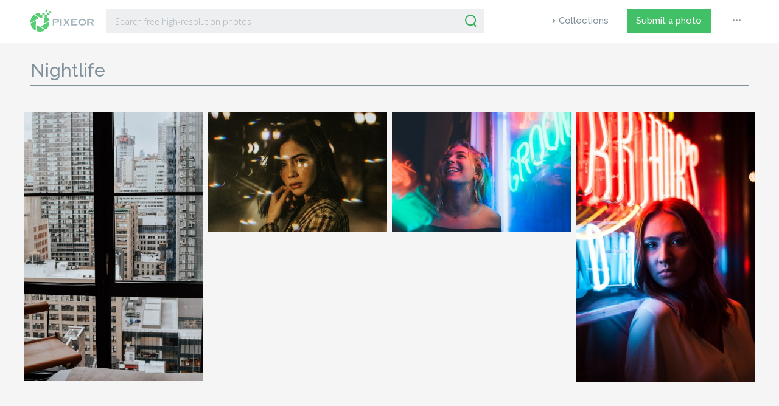

--- FILE ---
content_type: text/html; charset=UTF-8
request_url: https://www.pixeor.com/tag/nightlife/
body_size: 8598
content:
<!doctype html><html lang="en-US" prefix="og: http://ogp.me/ns#"><head><meta charset="UTF-8"><meta name="viewport" content="width=device-width, initial-scale=1"><link rel="profile" href="https://gmpg.org/xfn/11"><link rel="apple-touch-icon" sizes="57x57" href="https://www.pixeor.com/wp-content/themes/pixeor/images/favicon/apple-icon-57x57.png"><link rel="apple-touch-icon" sizes="60x60" href="https://www.pixeor.com/wp-content/themes/pixeor/images/favicon/apple-icon-60x60.png"><link rel="apple-touch-icon" sizes="72x72" href="https://www.pixeor.com/wp-content/themes/pixeor/images/favicon/apple-icon-72x72.png"><link rel="apple-touch-icon" sizes="76x76" href="https://www.pixeor.com/wp-content/themes/pixeor/images/favicon/apple-icon-76x76.png"><link rel="apple-touch-icon" sizes="114x114" href="https://www.pixeor.com/wp-content/themes/pixeor/images/favicon/apple-icon-114x114.png"><link rel="apple-touch-icon" sizes="120x120" href="https://www.pixeor.com/wp-content/themes/pixeor/images/favicon/apple-icon-120x120.png"><link rel="apple-touch-icon" sizes="144x144" href="https://www.pixeor.com/wp-content/themes/pixeor/images/favicon/apple-icon-144x144.png"><link rel="apple-touch-icon" sizes="152x152" href="https://www.pixeor.com/wp-content/themes/pixeor/images/favicon/apple-icon-152x152.png"><link rel="apple-touch-icon" sizes="180x180" href="https://www.pixeor.com/wp-content/themes/pixeor/images/favicon/apple-icon-180x180.png"><link rel="icon" type="image/png" sizes="192x192"  href="https://www.pixeor.com/wp-content/themes/pixeor/images/favicon/android-icon-192x192.png"><link rel="icon" type="image/png" sizes="32x32" href="https://www.pixeor.com/wp-content/themes/pixeor/images/favicon/favicon-32x32.png"><link rel="icon" type="image/png" sizes="96x96" href="https://www.pixeor.com/wp-content/themes/pixeor/images/favicon/favicon-96x96.png"><link rel="icon" type="image/png" sizes="16x16" href="https://www.pixeor.com/wp-content/themes/pixeor/images/favicon/favicon-16x16.png"><link rel="manifest" href="https://www.pixeor.com/wp-content/themes/pixeor/images/favicon/manifest.json"><meta name="msapplication-TileColor" content="#ffffff"><meta name="msapplication-TileImage" content="https://www.pixeor.com/wp-content/themes/pixeor/images/favicon/ms-icon-144x144.png"><meta name="theme-color" content="#ffffff"><link rel="shortcut icon" href="https://www.pixeor.com/wp-content/themes/pixeor/images/favicon/favicon.ico" type="image/x-icon"><link rel="icon" href="https://www.pixeor.com/wp-content/themes/pixeor/images/favicon/favicon.ico" type="image/x-icon"> <script async src="https://pagead2.googlesyndication.com/pagead/js/adsbygoogle.js?client=ca-pub-9607892818873520"
     crossorigin="anonymous"></script>    <script>(function(w,d,s,l,i){w[l]=w[l]||[];w[l].push({'gtm.start':
  new Date().getTime(),event:'gtm.js'});var f=d.getElementsByTagName(s)[0],
  j=d.createElement(s),dl=l!='dataLayer'?'&l='+l:'';j.async=true;j.src=
  'https://www.googletagmanager.com/gtm.js?id='+i+dl;f.parentNode.insertBefore(j,f);
  })(window,document,'script','dataLayer','GTM-NXCMVSM');</script>    <script async src="https://www.googletagmanager.com/gtag/js?id=G-VXSHGYLG19"></script> <script>window.dataLayer = window.dataLayer || [];
  function gtag(){dataLayer.push(arguments);}
  gtag('js', new Date());

  gtag('config', 'G-VXSHGYLG19');</script> <title>nightlife | Pixeor – Large Collection of Inspirational Photos</title><meta name="description" content="Selected high-quality photos of nightlife from the best authors."/><link rel="canonical" href="https://www.pixeor.com/tag/nightlife/" /><meta property="og:locale" content="en_US" /><meta property="og:type" content="object" /><meta property="og:title" content="nightlife | Pixeor – Large Collection of Inspirational Photos" /><meta property="og:description" content="Selected high-quality photos of nightlife from the best authors." /><meta property="og:url" content="https://www.pixeor.com/tag/nightlife/" /><meta property="og:site_name" content="Pixeor – Large Collection of Inspirational Photos" /><meta property="fb:app_id" content="1906200096329086" /><meta name="twitter:card" content="summary_large_image" /><meta name="twitter:description" content="Selected high-quality photos of nightlife from the best authors." /><meta name="twitter:title" content="nightlife | Pixeor – Large Collection of Inspirational Photos" /><meta name="twitter:site" content="@pixeor" /> <script type='application/ld+json'>{"@context":"https:\/\/schema.org","@type":"Organization","url":"https:\/\/www.pixeor.com\/","sameAs":["https:\/\/www.facebook.com\/pixeor\/","https:\/\/www.pinterest.com\/pixeor\/pins\/","https:\/\/twitter.com\/pixeor"],"@id":"https:\/\/www.pixeor.com\/#organization","name":"Pixeor \u2013 Large Collection of Inspirational Photos","logo":""}</script> <link rel='dns-prefetch' href='//www.pixeor.com' /><link rel='dns-prefetch' href='//www.google.com' /><link rel='dns-prefetch' href='//stackpath.bootstrapcdn.com' /><link rel='dns-prefetch' href='//cdnjs.cloudflare.com' /><link rel='dns-prefetch' href='//unpkg.com' /><link rel='dns-prefetch' href='//fonts.googleapis.com' /><link rel="alternate" type="application/rss+xml" title="Pixeor – Large Collection of Inspirational Photos &raquo; Feed" href="https://www.pixeor.com/feed/" /><link rel="alternate" type="application/rss+xml" title="Pixeor – Large Collection of Inspirational Photos &raquo; Comments Feed" href="https://www.pixeor.com/comments/feed/" /><link rel="alternate" type="application/rss+xml" title="Pixeor – Large Collection of Inspirational Photos &raquo; nightlife Tag Feed" href="https://www.pixeor.com/tag/nightlife/feed/" /><link rel='stylesheet' id='wp-block-library-css'  href='https://www.pixeor.com/wp-includes/css/dist/block-library/style.min.css'  media='all' /><link rel='stylesheet' id='contact-form-7-css'  href='https://www.pixeor.com/wp-content/plugins/contact-form-7/includes/css/styles.css'  media='all' /><link rel='stylesheet' id='photoswipe-lib-css'  href='https://www.pixeor.com/wp-content/plugins/photo-swipe/lib/photoswipe.css'  media='all' /><link rel='stylesheet' id='photoswipe-default-skin-css'  href='https://www.pixeor.com/wp-content/plugins/photo-swipe/lib/default-skin/default-skin.css'  media='all' /><link rel='stylesheet' id='easy-social-share-buttons-css'  href='https://www.pixeor.com/wp-content/plugins/easy-social-share-buttons/assets/css/dark-retina/easy-social-share-buttons.min.css'  media='all' /><link rel='stylesheet' id='easy-social-share-buttons-mailform-css'  href='https://www.pixeor.com/wp-content/plugins/easy-social-share-buttons/assets/css/essb-mailform.min.css'  media='all' /><link rel='stylesheet' id='essb-cct-style-css'  href='https://www.pixeor.com/wp-content/plugins/easy-social-share-buttons/lib/modules/click-to-tweet/assets/css/styles.css'  media='all' /><link rel='stylesheet' id='pixeor-library-css'  href='https://www.pixeor.com/wp-content/themes/pixeor/css/library.min.css'  media='all' /><link rel='stylesheet' id='pixeor-style-css'  href='https://www.pixeor.com/wp-content/themes/pixeor/css/style.css?version=1.4&#038;ver=5.4.18'  media='all' /><link rel='stylesheet' id='google-css'  href='https://fonts.googleapis.com/css?family=Open+Sans:300,300i,400|Raleway:400,500,600'  media='all' /> <script  src='https://www.pixeor.com/wp-includes/js/jquery/jquery.js'></script> <script  src='https://www.pixeor.com/wp-includes/js/jquery/jquery-migrate.min.js'></script> <script  src='https://www.pixeor.com/wp-content/plugins/photo-swipe/lib/photoswipe.min.js'></script> <script  src='https://www.pixeor.com/wp-content/plugins/photo-swipe/lib/photoswipe-ui-default.min.js'></script> <script  src='https://www.pixeor.com/wp-content/plugins/photo-swipe/js/photoswipe.js'></script> <script type='text/javascript'>var simpleLikes = {"ajaxurl":"https:\/\/www.pixeor.com\/wp-admin\/admin-ajax.php","like":"Like","unlike":"Unlike"};</script> <script  src='https://www.pixeor.com/wp-content/themes/pixeor/js/simple-likes-public.js'></script> <link rel='https://api.w.org/' href='https://www.pixeor.com/wp-json/' /><link rel="EditURI" type="application/rsd+xml" title="RSD" href="https://www.pixeor.com/xmlrpc.php?rsd" /><link rel="wlwmanifest" type="application/wlwmanifest+xml" href="https://www.pixeor.com/wp-includes/wlwmanifest.xml" /><meta name="generator" content="WordPress 5.4.18" /> <script type="text/javascript">var essb_settings = {"ajax_url":"https:\/\/www.pixeor.com\/wp-admin\/admin-ajax.php","essb3_nonce":"6698e7bcec","essb3_plugin_url":"https:\/\/www.pixeor.com\/wp-content\/plugins\/easy-social-share-buttons","essb3_facebook_total":false,"essb3_admin_ajax":false,"essb3_internal_counter":false,"essb3_stats":true,"essb3_ga":false,"essb3_ga_mode":"simple","essb3_counter_button_min":0,"essb3_counter_total_min":0,"blog_url":"https:\/\/www.pixeor.com\/","ajax_type":"wp","essb3_postfloat_stay":false,"essb3_no_counter_mailprint":false,"essb3_single_ajax":false,"twitter_counter":"api","post_id":7575};</script></head><body> <noscript><iframe src="https://www.googletagmanager.com/ns.html?id=GTM-NXCMVSM"
 height="0" width="0" style="display:none;visibility:hidden"></iframe></noscript><header id="header"><div class="container-fluid"><div class="row"><div class="col-xl-8 col-lg-8 col-md-9"><div class="header-search"><div class="logo"> <a href="/"><img src="https://www.pixeor.com/wp-content/themes/pixeor/images/pixeor-logo.svg" alt="Pixeor"></a></div><div class="widget-area"><div id="search"><form role="search" method="get" id="searchform" action="https://www.pixeor.com/" ><div class="input-group mb-3"> <input type="text" class="form-control" placeholder="Search free high-resolution photos" aria-label="Search" value="" name="s" id="s"><div class="input-group-append"> <button class="btn-serach" type="submit" id="searchsubmit"><img src="https://www.pixeor.com/wp-content/themes/pixeor/images/icons/search-icon.svg" alt=""></button></div></div></form></div></div></div></div><div class="col-xl-4 col-lg-4 col-md-3"><div class="main-menu"><nav class="navbar navbar-expand-lg navbar-light"> <button class="navbar-toggler" type="button" data-toggle="collapse" data-target="#navbarSupportedContent" aria-controls="navbarSupportedContent" aria-expanded="false" aria-label="Toggle navigation"> <span class="navbar-toggler-icon"></span> </button><div class="collapse navbar-collapse" id="navbarSupportedContent"><div id="bs-example-navbar-collapse-1" class="menu-primary-menu-container"><ul id="menu-primary-menu" class="navbar-nav mr-auto"><li itemscope="itemscope" itemtype="https://www.schema.org/SiteNavigationElement" id="menu-item-1876" class="explore menu-item menu-item-type-post_type menu-item-object-page menu-item-1876 nav-item"><a title="Collections" href="https://www.pixeor.com/collections/" class="nav-link">Collections</a></li><li itemscope="itemscope" itemtype="https://www.schema.org/SiteNavigationElement" id="menu-item-1901" class="submit--photo menu-item menu-item-type-post_type menu-item-object-page menu-item-1901 nav-item"><a title="Submit a photo" href="https://www.pixeor.com/submit-a-photo/" class="nav-link">Submit a photo</a></li><li itemscope="itemscope" itemtype="https://www.schema.org/SiteNavigationElement" id="menu-item-1903" class="dot--more menu-item menu-item-type-custom menu-item-object-custom menu-item-has-children dropdown menu-item-1903 nav-item"><a title="Menu" data-toggle="dropdown" aria-haspopup="true" aria-expanded="false" class="nav-link" id="menu-item-dropdown-1903">•••</a><ul class="dropdown-menu" aria-labelledby="menu-item-dropdown-1903" role="menu"><li itemscope="itemscope" itemtype="https://www.schema.org/SiteNavigationElement" id="menu-item-1905" class="menu-item menu-item-type-post_type menu-item-object-page menu-item-1905 nav-item"><a title="About" href="https://www.pixeor.com/about/" class="dropdown-item">About</a></li><li itemscope="itemscope" itemtype="https://www.schema.org/SiteNavigationElement" id="menu-item-1950" class="menu-item menu-item-type-post_type menu-item-object-page menu-item-1950 nav-item"><a title="License" href="https://www.pixeor.com/license/" class="dropdown-item">License</a></li><li itemscope="itemscope" itemtype="https://www.schema.org/SiteNavigationElement" id="menu-item-1906" class="menu-item menu-item-type-post_type menu-item-object-page menu-item-privacy-policy menu-item-1906 nav-item"><a title="Privacy Policy" href="https://www.pixeor.com/privacy-policy/" class="dropdown-item">Privacy Policy</a></li><li itemscope="itemscope" itemtype="https://www.schema.org/SiteNavigationElement" id="menu-item-1907" class="menu-item menu-item-type-post_type menu-item-object-page menu-item-1907 nav-item"><a title="Terms of Use" href="https://www.pixeor.com/terms-of-use/" class="dropdown-item">Terms of Use</a></li><li itemscope="itemscope" itemtype="https://www.schema.org/SiteNavigationElement" id="menu-item-1908" class="menu-item menu-item-type-post_type menu-item-object-page menu-item-1908 nav-item"><a title="Contact Us" href="https://www.pixeor.com/contact-us/" class="dropdown-item">Contact Us</a></li></ul></li></ul></div></div></nav></div></div></div></div></header><div class="pad100"><div class="container-fluid"><div class="row"><div class="col-lg-12"><main id="main" class="site-main"><div class="page-header"><h1 class="page-title" style="text-transform: capitalize;">nightlife</h1><hr></div> <br><div id="grid"><div class="row"><div class="item"><article class="art-grid"><div class="article-block"><div class="img-thumb"> <a href="https://www.pixeor.com/a-view-of-skyscrapers-from-a-window/"><img width="453" height="680" src="https://cdn.pixeor.com/photo/2020/06/a-view-of-skyscrapers-from-a-window-pixeor-com-453x680.jpg" class="attachment-medium size-medium wp-post-image" alt="A view of skyscrapers from a window" srcset="https://cdn.pixeor.com/photo/2020/06/a-view-of-skyscrapers-from-a-window-pixeor-com-453x680.jpg 453w, https://cdn.pixeor.com/photo/2020/06/a-view-of-skyscrapers-from-a-window-pixeor-com-233x350.jpg 233w, https://cdn.pixeor.com/photo/2020/06/a-view-of-skyscrapers-from-a-window-pixeor-com-768x1152.jpg 768w, https://cdn.pixeor.com/photo/2020/06/a-view-of-skyscrapers-from-a-window-pixeor-com-1024x1536.jpg 1024w, https://cdn.pixeor.com/photo/2020/06/a-view-of-skyscrapers-from-a-window-pixeor-com-1365x2048.jpg 1365w" sizes="(max-width: 453px) 100vw, 453px" /></a> <a href="https://www.pixeor.com/a-view-of-skyscrapers-from-a-window/"><span class="thumbnail-overlay"></span></a><div class="name-panel"><div class="thumbnail-name"><div class="photographer-photo" style="background: #41722F
;"> <span class="firstletter">A</span></div><div class="photographer-name"><span><a href="https://www.pixeor.com/photographer/andrea-davis/" rel="tag">Andrea Davis</a></span></div></div></div><div class="info-panel"><div class="thumbnail-views"> <a href="https://www.pixeor.com/a-view-of-skyscrapers-from-a-window/"><svg version="1.1" xmlns="http://www.w3.org/2000/svg" xmlns:xlink="http://www.w3.org/1999/xlink" x="0px" y="0px" viewBox="-1 -1 24 17" xml:space="preserve"><path d="M11.1,0C3.7,0,0.2,7.1,0.1,7.4c0,0,0,0.1,0,0.2c0,0,0,0.1,0,0.1c0,0,0,0.1,0,0.1c0,0.1,0,0.1,0,0.2c0.2,0.3,3.6,7.4,11,7.4s10.9-7,11.1-7.4c0,0,0-0.1,0-0.2c0-0.1,0.1-0.1,0.1-0.2c0,0,0-0.1,0-0.1c0,0,0-0.1,0-0.2C22,7.1,18.5,0,11.1,0zM16,7.8c0,2.8-2.3,5-5,4.9s-5-2.3-4.9-5c0-2.8,2.3-5,5-4.9C13.8,2.8,16.1,5.1,16,7.8C16,7.8,16,7.8,16,7.8z"/></svg><p class="count"> 3.75K                        &nbsp;&nbsp;</p></a></div><div class="thumbnail-likes"> <a href="https://www.pixeor.com/a-view-of-skyscrapers-from-a-window/" class="like"><svg version="1.1" xmlns="http://www.w3.org/2000/svg" xmlns:xlink="http://www.w3.org/1999/xlink" x="0px" y="0px" viewBox="-1 -1 24 19" xml:space="preserve"><path d="M15.4,0c-1.7,0-3.4,0.7-4.6,2C9.6,0.7,8,0,6.3,0C5.1,0,4,0.3,3,0.9C0.1,2.8-0.9,6.6,0.9,9.6c0.8,1.3,3.8,3.6,6.7,5.6c1,0.7,2.1,1.5,3,2.1c0.1,0.1,0.3,0.1,0.4,0c0.9-0.6,2-1.3,3-2.1c2.9-2,5.9-4.3,6.7-5.6c1.8-2.9,0.9-6.8-2-8.6C17.7,0.3,16.6,0,15.4,0z"/></svg><p class="count">18</p></a></div></div></div></div></article></div><div class="item"><article class="art-grid"><div class="article-block"><div class="img-thumb"> <a href="https://www.pixeor.com/photo-of-a-woman-with-light-effect/"><img width="980" height="653" src="https://cdn.pixeor.com/photo/2019/11/photo-of-a-woman-with-light-effect-980x653.jpg" class="attachment-medium size-medium wp-post-image" alt="Photo of a woman with light effect" srcset="https://cdn.pixeor.com/photo/2019/11/photo-of-a-woman-with-light-effect-980x653.jpg 980w, https://cdn.pixeor.com/photo/2019/11/photo-of-a-woman-with-light-effect-350x233.jpg 350w, https://cdn.pixeor.com/photo/2019/11/photo-of-a-woman-with-light-effect-768x512.jpg 768w" sizes="(max-width: 980px) 100vw, 980px" /></a> <a href="https://www.pixeor.com/photo-of-a-woman-with-light-effect/"><span class="thumbnail-overlay"></span></a><div class="name-panel"><div class="thumbnail-name"><div class="photographer-photo" style="background: #AB8FA4
;"> <span class="firstletter">C</span></div><div class="photographer-name"><span><a href="https://www.pixeor.com/photographer/charry-jin/" rel="tag">Charry Jin</a></span></div></div></div><div class="info-panel"><div class="thumbnail-views"> <a href="https://www.pixeor.com/photo-of-a-woman-with-light-effect/"><svg version="1.1" xmlns="http://www.w3.org/2000/svg" xmlns:xlink="http://www.w3.org/1999/xlink" x="0px" y="0px" viewBox="-1 -1 24 17" xml:space="preserve"><path d="M11.1,0C3.7,0,0.2,7.1,0.1,7.4c0,0,0,0.1,0,0.2c0,0,0,0.1,0,0.1c0,0,0,0.1,0,0.1c0,0.1,0,0.1,0,0.2c0.2,0.3,3.6,7.4,11,7.4s10.9-7,11.1-7.4c0,0,0-0.1,0-0.2c0-0.1,0.1-0.1,0.1-0.2c0,0,0-0.1,0-0.1c0,0,0-0.1,0-0.2C22,7.1,18.5,0,11.1,0zM16,7.8c0,2.8-2.3,5-5,4.9s-5-2.3-4.9-5c0-2.8,2.3-5,5-4.9C13.8,2.8,16.1,5.1,16,7.8C16,7.8,16,7.8,16,7.8z"/></svg><p class="count"> 1.58K                        &nbsp;&nbsp;</p></a></div><div class="thumbnail-likes"> <a href="https://www.pixeor.com/photo-of-a-woman-with-light-effect/" class="like"><svg version="1.1" xmlns="http://www.w3.org/2000/svg" xmlns:xlink="http://www.w3.org/1999/xlink" x="0px" y="0px" viewBox="-1 -1 24 19" xml:space="preserve"><path d="M15.4,0c-1.7,0-3.4,0.7-4.6,2C9.6,0.7,8,0,6.3,0C5.1,0,4,0.3,3,0.9C0.1,2.8-0.9,6.6,0.9,9.6c0.8,1.3,3.8,3.6,6.7,5.6c1,0.7,2.1,1.5,3,2.1c0.1,0.1,0.3,0.1,0.4,0c0.9-0.6,2-1.3,3-2.1c2.9-2,5.9-4.3,6.7-5.6c1.8-2.9,0.9-6.8-2-8.6C17.7,0.3,16.6,0,15.4,0z"/></svg><p class="count">2</p></a></div></div></div></div></article></div><div class="item"><article class="art-grid"><div class="article-block"><div class="img-thumb"> <a href="https://www.pixeor.com/a-woman-smiling-near-a-glass-window-with-neon-signs/"><img width="980" height="653" src="https://cdn.pixeor.com/photo/2019/10/a-woman-smiling-near-a-glass-window-with-neon-signs-980x653.jpg" class="attachment-medium size-medium wp-post-image" alt="" srcset="https://cdn.pixeor.com/photo/2019/10/a-woman-smiling-near-a-glass-window-with-neon-signs-980x653.jpg 980w, https://cdn.pixeor.com/photo/2019/10/a-woman-smiling-near-a-glass-window-with-neon-signs-350x233.jpg 350w, https://cdn.pixeor.com/photo/2019/10/a-woman-smiling-near-a-glass-window-with-neon-signs-768x512.jpg 768w" sizes="(max-width: 980px) 100vw, 980px" /></a> <a href="https://www.pixeor.com/a-woman-smiling-near-a-glass-window-with-neon-signs/"><span class="thumbnail-overlay"></span></a><div class="name-panel"><div class="thumbnail-name"><div class="photographer-photo" style="background: #DE85B4
;"></div><div class="photographer-name"><span></span></div></div></div><div class="info-panel"><div class="thumbnail-views"> <a href="https://www.pixeor.com/a-woman-smiling-near-a-glass-window-with-neon-signs/"><svg version="1.1" xmlns="http://www.w3.org/2000/svg" xmlns:xlink="http://www.w3.org/1999/xlink" x="0px" y="0px" viewBox="-1 -1 24 17" xml:space="preserve"><path d="M11.1,0C3.7,0,0.2,7.1,0.1,7.4c0,0,0,0.1,0,0.2c0,0,0,0.1,0,0.1c0,0,0,0.1,0,0.1c0,0.1,0,0.1,0,0.2c0.2,0.3,3.6,7.4,11,7.4s10.9-7,11.1-7.4c0,0,0-0.1,0-0.2c0-0.1,0.1-0.1,0.1-0.2c0,0,0-0.1,0-0.1c0,0,0-0.1,0-0.2C22,7.1,18.5,0,11.1,0zM16,7.8c0,2.8-2.3,5-5,4.9s-5-2.3-4.9-5c0-2.8,2.3-5,5-4.9C13.8,2.8,16.1,5.1,16,7.8C16,7.8,16,7.8,16,7.8z"/></svg><p class="count"> 1.95K                        &nbsp;&nbsp;</p></a></div><div class="thumbnail-likes"> <a href="https://www.pixeor.com/a-woman-smiling-near-a-glass-window-with-neon-signs/" class="like"><svg version="1.1" xmlns="http://www.w3.org/2000/svg" xmlns:xlink="http://www.w3.org/1999/xlink" x="0px" y="0px" viewBox="-1 -1 24 19" xml:space="preserve"><path d="M15.4,0c-1.7,0-3.4,0.7-4.6,2C9.6,0.7,8,0,6.3,0C5.1,0,4,0.3,3,0.9C0.1,2.8-0.9,6.6,0.9,9.6c0.8,1.3,3.8,3.6,6.7,5.6c1,0.7,2.1,1.5,3,2.1c0.1,0.1,0.3,0.1,0.4,0c0.9-0.6,2-1.3,3-2.1c2.9-2,5.9-4.3,6.7-5.6c1.8-2.9,0.9-6.8-2-8.6C17.7,0.3,16.6,0,15.4,0z"/></svg><p class="count">4</p></a></div></div></div></div></article></div><div class="item"><article class="art-grid"><div class="article-block"><div class="img-thumb"> <a href="https://www.pixeor.com/a-woman-standing-in-front-of-a-neon-light-signage/"><img width="452" height="680" src="https://cdn.pixeor.com/photo/2019/07/a-woman-standing-in-front-of-a-neon-light-signage-452x680.jpg" class="attachment-medium size-medium wp-post-image" alt="A woman standing in front of a neon light signage" srcset="https://cdn.pixeor.com/photo/2019/07/a-woman-standing-in-front-of-a-neon-light-signage-452x680.jpg 452w, https://cdn.pixeor.com/photo/2019/07/a-woman-standing-in-front-of-a-neon-light-signage-232x350.jpg 232w, https://cdn.pixeor.com/photo/2019/07/a-woman-standing-in-front-of-a-neon-light-signage-768x1156.jpg 768w" sizes="(max-width: 452px) 100vw, 452px" /></a> <a href="https://www.pixeor.com/a-woman-standing-in-front-of-a-neon-light-signage/"><span class="thumbnail-overlay"></span></a><div class="name-panel"><div class="thumbnail-name"><div class="photographer-photo" style="background: #E1C6E1
;"> <span class="firstletter">A</span></div><div class="photographer-name"><span><a href="https://www.pixeor.com/photographer/arthur-ogleznev/" rel="tag">Arthur Ogleznev</a></span></div></div></div><div class="info-panel"><div class="thumbnail-views"> <a href="https://www.pixeor.com/a-woman-standing-in-front-of-a-neon-light-signage/"><svg version="1.1" xmlns="http://www.w3.org/2000/svg" xmlns:xlink="http://www.w3.org/1999/xlink" x="0px" y="0px" viewBox="-1 -1 24 17" xml:space="preserve"><path d="M11.1,0C3.7,0,0.2,7.1,0.1,7.4c0,0,0,0.1,0,0.2c0,0,0,0.1,0,0.1c0,0,0,0.1,0,0.1c0,0.1,0,0.1,0,0.2c0.2,0.3,3.6,7.4,11,7.4s10.9-7,11.1-7.4c0,0,0-0.1,0-0.2c0-0.1,0.1-0.1,0.1-0.2c0,0,0-0.1,0-0.1c0,0,0-0.1,0-0.2C22,7.1,18.5,0,11.1,0zM16,7.8c0,2.8-2.3,5-5,4.9s-5-2.3-4.9-5c0-2.8,2.3-5,5-4.9C13.8,2.8,16.1,5.1,16,7.8C16,7.8,16,7.8,16,7.8z"/></svg><p class="count"> 2.01K                        &nbsp;&nbsp;</p></a></div><div class="thumbnail-likes"> <a href="https://www.pixeor.com/a-woman-standing-in-front-of-a-neon-light-signage/" class="like"><svg version="1.1" xmlns="http://www.w3.org/2000/svg" xmlns:xlink="http://www.w3.org/1999/xlink" x="0px" y="0px" viewBox="-1 -1 24 19" xml:space="preserve"><path d="M15.4,0c-1.7,0-3.4,0.7-4.6,2C9.6,0.7,8,0,6.3,0C5.1,0,4,0.3,3,0.9C0.1,2.8-0.9,6.6,0.9,9.6c0.8,1.3,3.8,3.6,6.7,5.6c1,0.7,2.1,1.5,3,2.1c0.1,0.1,0.3,0.1,0.4,0c0.9-0.6,2-1.3,3-2.1c2.9-2,5.9-4.3,6.7-5.6c1.8-2.9,0.9-6.8-2-8.6C17.7,0.3,16.6,0,15.4,0z"/></svg><p class="count">3</p></a></div></div></div></div></article></div></div></div><div class="page-load-status"><div class="loader-ellips infinite-scroll-request"><div class="preloader"><img style="width: 50px;height: auto;" src="https://www.pixeor.com/wp-content/themes/pixeor/images/preloader.gif"></div></div><p class="infinite-scroll-last">No more images to load</p><p class="infinite-scroll-error">No more images to load</p></div></main></div></div></div></div><footer><div class="browse-by-category"><div class="container-fluid"><div class="row"><div class="col-sm-12"><h2>Browse pictures by category</h2><div class="row"><div class="col-md-3 col-sm-6"><div class="menu-footer-menu-01-container"><ul id="menu-footer-menu-01" class="menu"><li id="menu-item-1913" class="menu-item menu-item-type-taxonomy menu-item-object-category menu-item-1913"><a href="https://www.pixeor.com/category/animals/">Animals</a></li><li id="menu-item-1914" class="menu-item menu-item-type-taxonomy menu-item-object-category menu-item-1914"><a href="https://www.pixeor.com/category/architecture-buildings/">Architecture | Buildings</a></li><li id="menu-item-1915" class="menu-item menu-item-type-taxonomy menu-item-object-category menu-item-1915"><a href="https://www.pixeor.com/category/backgrounds-textures/">Backgrounds | Textures</a></li><li id="menu-item-1916" class="menu-item menu-item-type-taxonomy menu-item-object-category menu-item-1916"><a href="https://www.pixeor.com/category/beauty-fashion/">Beauty | Fashion</a></li><li id="menu-item-1917" class="menu-item menu-item-type-taxonomy menu-item-object-category menu-item-1917"><a href="https://www.pixeor.com/category/business-finance/">Business | Finance</a></li></ul></div></div><div class="col-md-3 col-sm-6"><div class="menu-footer-menu-02-container"><ul id="menu-footer-menu-02" class="menu"><li id="menu-item-1918" class="menu-item menu-item-type-taxonomy menu-item-object-category menu-item-1918"><a href="https://www.pixeor.com/category/computer-communication/">Computer | Communication</a></li><li id="menu-item-1919" class="menu-item menu-item-type-taxonomy menu-item-object-category menu-item-1919"><a href="https://www.pixeor.com/category/education/">Education</a></li><li id="menu-item-1920" class="menu-item menu-item-type-taxonomy menu-item-object-category menu-item-1920"><a href="https://www.pixeor.com/category/emotions/">Emotions</a></li><li id="menu-item-1921" class="menu-item menu-item-type-taxonomy menu-item-object-category menu-item-1921"><a href="https://www.pixeor.com/category/food-drink/">Food | Drink</a></li><li id="menu-item-1922" class="menu-item menu-item-type-taxonomy menu-item-object-category menu-item-1922"><a href="https://www.pixeor.com/category/health-medical/">Health | Medical</a></li></ul></div></div><div class="col-md-3 col-sm-6"><div class="menu-footer-menu-03-container"><ul id="menu-footer-menu-03" class="menu"><li id="menu-item-1923" class="menu-item menu-item-type-taxonomy menu-item-object-category menu-item-1923"><a href="https://www.pixeor.com/category/industry-craft/">Industry | Craft</a></li><li id="menu-item-1924" class="menu-item menu-item-type-taxonomy menu-item-object-category menu-item-1924"><a href="https://www.pixeor.com/category/music/">Music</a></li><li id="menu-item-1925" class="menu-item menu-item-type-taxonomy menu-item-object-category menu-item-1925"><a href="https://www.pixeor.com/category/nature-landscapes/">Nature | Landscapes</a></li><li id="menu-item-1926" class="menu-item menu-item-type-taxonomy menu-item-object-category menu-item-1926"><a href="https://www.pixeor.com/category/people/">People</a></li><li id="menu-item-1927" class="menu-item menu-item-type-taxonomy menu-item-object-category menu-item-1927"><a href="https://www.pixeor.com/category/places-monuments/">Places | Monuments</a></li></ul></div></div><div class="col-md-3 col-sm-6"><div class="menu-footer-menu-04-container"><ul id="menu-footer-menu-04" class="menu"><li id="menu-item-1928" class="menu-item menu-item-type-taxonomy menu-item-object-category menu-item-1928"><a href="https://www.pixeor.com/category/religion/">Religion</a></li><li id="menu-item-1929" class="menu-item menu-item-type-taxonomy menu-item-object-category menu-item-1929"><a href="https://www.pixeor.com/category/science-technology/">Science | Technology</a></li><li id="menu-item-1930" class="menu-item menu-item-type-taxonomy menu-item-object-category menu-item-1930"><a href="https://www.pixeor.com/category/sports-recreation/">Sports | Recreation</a></li><li id="menu-item-1931" class="menu-item menu-item-type-taxonomy menu-item-object-category menu-item-1931"><a href="https://www.pixeor.com/category/transportation-traffic/">Transportation | Traffic</a></li><li id="menu-item-1932" class="menu-item menu-item-type-taxonomy menu-item-object-category menu-item-1932"><a href="https://www.pixeor.com/category/travel-vacation/">Travel | Vacation</a></li></ul></div></div></div></div></div></div></div><div class="copyright"><div class="container-fluid"><div class="col-sm-12"><div class="row"><div class="col-md-4 col-sm-12"><p style="text-align: left;">© 2026 Pixeor.com</p></div><div class="col-md-8 col-sm-12"><ul class="social"><li><a class="twitter-footer" target="_blank" href="https://twitter.com/pixeor"><i class="fab fa-twitter"></i>Twitter</a></li><li><a class="facebook-footer" target="_blank" href="https://www.facebook.com/pixeor/"><i class="fab fa-facebook-f"></i>Facebook</a></li><li><a class="pinterest-footer" target="_blank" href="https://www.pinterest.com/pixeor/pins/"><i class="fab fa-pinterest-p"></i>Pinterest</a></li><li><a class="instagram-footer" target="_blank" href="https://www.instagram.com/pixeor/"><i class="fab fa-instagram"></i>Instagram</a></li></ul></div></div></div></div></div></footer> <a href="#0" class="cd-top">Up</a>  <script type="text/javascript">jQuery(window).on('load', function () {
		var grid = document.querySelector('#grid');

		var msnry = new Masonry( grid, {
			debug: true,
			navSelector: '.navigation',
			itemSelector: '.item',
			hideNav: '.navigation',
			history: 'push',
			historyTite: true,
			behavior: 'masonry',
			loading: {
				finishedMsg: 'No more pages to load.',
				img:  '<? echo get_template_directory_uri(); ?>/images/preloader.gif'
			},
			visibleStyle: { transform: 'translateY(0)', opacity: 1 },
			hiddenStyle: { transform: 'translateY(100px)', opacity: 0 },
		});

		var infScroll = new InfiniteScroll( grid, {
			path: '.next.page-numbers',
			append: '.item',
			outlayer: msnry,
			status: '.page-load-status',
		});
	});</script>    <script type="text/javascript">var copyBtn = document.querySelector('.creditCopy');
	copyBtn.addEventListener('click', function(event) {

		var creditText = document.querySelector('#creditInfo');
		var successText = document.querySelector('#pasteCopy');
		var range = document.createRange();
		range.selectNode(creditText);
		window.getSelection().addRange(range);

		try {
			var successful = document.execCommand('copy');
			var msg = successful ? 'successful' : 'unsuccessful';
			console.log('Copy command was ' + msg);
			if (successful) {
				successText.innerHTML = '<span id="copyAnswer">Copied!</span>';
			}
			else {
				successText.innerHTML = '<span id="copyAnswer">Unable to copy!</span>';
			}
		} catch(err) {
			console.log('Oops, unable to copy');
		}

		window.getSelection().removeAllRanges();
	});</script> <div class="pswp" tabindex="-1" role="dialog" aria-hidden="true"><div class="pswp__bg"></div><div class="pswp__scroll-wrap"><div class="pswp__container"><div class="pswp__item"></div><div class="pswp__item"></div><div class="pswp__item"></div></div><div class="pswp__ui pswp__ui--hidden"><div class="pswp__top-bar"><div class="pswp__counter"></div> <button class="pswp__button pswp__button--close" title="Close (Esc)"></button> <button class="pswp__button pswp__button--fs" title="Toggle fullscreen"></button> <button class="pswp__button pswp__button--zoom" title="Zoom in/out"></button><div class="pswp__preloader"><div class="pswp__preloader__icn"><div class="pswp__preloader__cut"><div class="pswp__preloader__donut"></div></div></div></div></div> <button class="pswp__button pswp__button--arrow--left" title="Previous (arrow left)"> </button> <button class="pswp__button pswp__button--arrow--right" title="Next (arrow right)"> </button><div class="pswp__caption"><div class="pswp__caption__center"></div></div></div></div></div><script type='text/javascript'>var wpcf7 = {"apiSettings":{"root":"https:\/\/www.pixeor.com\/wp-json\/contact-form-7\/v1","namespace":"contact-form-7\/v1"}};</script> <script  src='https://www.pixeor.com/wp-content/plugins/contact-form-7/includes/js/scripts.js'></script> <script  src='https://www.google.com/recaptcha/api.js?render=6LeKd8cUAAAAADnFgNuvOEMUOR951VS_6nwZd6qo&#038;ver=3.0'></script> <script  src='https://www.pixeor.com/wp-content/plugins/easy-social-share-buttons/assets/js/essb-mailform.js'></script> <script  src='//stackpath.bootstrapcdn.com/bootstrap/4.1.3/js/bootstrap.min.js'></script> <script  src='https://cdnjs.cloudflare.com/ajax/libs/popper.js/1.14.7/umd/popper.min.js'></script> <script  src='https://www.pixeor.com/wp-content/themes/pixeor/js/main.js'></script> <script  src='https://www.pixeor.com/wp-includes/js/imagesloaded.min.js'></script> <script  src='https://www.pixeor.com/wp-includes/js/masonry.min.js'></script> <script  src='//unpkg.com/infinite-scroll@3/dist/infinite-scroll.pkgd.js'></script> <script  src='https://www.pixeor.com/wp-includes/js/wp-embed.min.js'></script> <script type="text/javascript">( function( grecaptcha, sitekey ) {

	var wpcf7recaptcha = {
		execute: function() {
			grecaptcha.execute(
				sitekey,
				{ action: 'homepage' }
			).then( function( token ) {
				var forms = document.getElementsByTagName( 'form' );

				for ( var i = 0; i < forms.length; i++ ) {
					var fields = forms[ i ].getElementsByTagName( 'input' );

					for ( var j = 0; j < fields.length; j++ ) {
						var field = fields[ j ];

						if ( 'g-recaptcha-response' === field.getAttribute( 'name' ) ) {
							field.setAttribute( 'value', token );
							break;
						}
					}
				}
			} );
		}
	};

	grecaptcha.ready( wpcf7recaptcha.execute );

	document.addEventListener( 'wpcf7submit', wpcf7recaptcha.execute, false );

} )( grecaptcha, '6LeKd8cUAAAAADnFgNuvOEMUOR951VS_6nwZd6qo' );</script> <style type="text/css">.essb_links_list li.essb_totalcount_item .essb_t_l_big .essb_t_nb:after, .essb_links_list li.essb_totalcount_item .essb_t_r_big .essb_t_nb:after { color: #777777;content: "shares";display: block;font-size: 11px;font-weight: normal;text-align: center;text-transform: uppercase;margin-top: -5px; } .essb_links_list li.essb_totalcount_item .essb_t_l_big, .essb_links_list li.essb_totalcount_item .essb_t_r_big { text-align: center; } .essb_displayed_sidebar .essb_links_list li.essb_totalcount_item .essb_t_l_big .essb_t_nb:after, .essb_displayed_sidebar .essb_links_list li.essb_totalcount_item .essb_t_r_big .essb_t_nb:after { margin-top: 0px; } .essb_displayed_sidebar_right .essb_links_list li.essb_totalcount_item .essb_t_l_big .essb_t_nb:after, .essb_displayed_sidebar_right .essb_links_list li.essb_totalcount_item .essb_t_r_big .essb_t_nb:after { margin-top: 0px; } .essb_totalcount_item_before, .essb_totalcount_item_after { display: block !important; } .essb_totalcount_item_before .essb_totalcount, .essb_totalcount_item_after .essb_totalcount { border: 0px !important; } .essb_counter_insidebeforename { margin-right: 5px; font-weight: bold; } .essb_width_columns_1 li { width: 100%; } .essb_width_columns_1 li a { width: 92%; } .essb_width_columns_2 li { width: 49%; } .essb_width_columns_2 li a { width: 86%; } .essb_width_columns_3 li { width: 32%; } .essb_width_columns_3 li a { width: 80%; } .essb_width_columns_4 li { width: 24%; } .essb_width_columns_4 li a { width: 70%; } .essb_width_columns_5 li { width: 19.5%; } .essb_width_columns_5 li a { width: 60%; } .essb_links li.essb_totalcount_item_before, .essb_width_columns_1 li.essb_totalcount_item_after { width: 100%; text-align: left; } .essb_network_align_center a { text-align: center; } .essb_network_align_right .essb_network_name { float: right;}</style><style type="text/css"></style><script type="text/javascript">var essb_handle_stats = function(oService, oPostID, oInstance) { var element = jQuery('.essb_'+oInstance); var instance_postion = jQuery(element).attr("data-essb-position") || ""; var instance_template = jQuery(element).attr("data-essb-template") || ""; var instance_button = jQuery(element).attr("data-essb-button-style") || ""; var instance_counters = jQuery(element).hasClass("essb_counters") ? true : false; var instance_nostats = jQuery(element).hasClass("essb_nostats") ? true : false; if (instance_nostats) { return; } var instance_mobile = false; if( (/Android|webOS|iPhone|iPad|iPod|BlackBerry|IEMobile|Opera Mini/i).test(navigator.userAgent) ) { instance_mobile = true; } if (typeof(essb_settings) != "undefined") { jQuery.post(essb_settings.ajax_url, { 'action': 'essb_stat_log', 'post_id': oPostID, 'service': oService, 'template': instance_template, 'mobile': instance_mobile, 'position': instance_postion, 'button': instance_button, 'counter': instance_counters, 'nonce': essb_settings.essb3_nonce }, function (data) { if (data) { }},'json'); } }; var essb_clicked_lovethis = false; var essb_love_you_message_thanks = "Thank you for loving this."; var essb_love_you_message_loved = "You already love this today."; var essb_lovethis = function(oInstance) { if (essb_clicked_lovethis) { alert(essb_love_you_message_loved); return; } var element = jQuery('.essb_'+oInstance); if (!element.length) { return; } var instance_post_id = jQuery(element).attr("data-essb-postid") || ""; var cookie_set = essb_get_lovecookie("essb_love_"+instance_post_id); if (cookie_set) { alert(essb_love_you_message_loved); return; } if (typeof(essb_settings) != "undefined") { jQuery.post(essb_settings.ajax_url, { 'action': 'essb_love_action', 'post_id': instance_post_id, 'service': 'love', 'nonce': essb_settings.essb3_nonce }, function (data) { if (data) { alert(essb_love_you_message_thanks); }},'json'); } essb_tracking_only('', 'love', oInstance, true); }; var essb_get_lovecookie = function(name) { var value = "; " + document.cookie; var parts = value.split("; " + name + "="); if (parts.length == 2) return parts.pop().split(";").shift(); }; var essb_window = function(oUrl, oService, oInstance) { var element = jQuery('.essb_'+oInstance); var instance_post_id = jQuery(element).attr("data-essb-postid") || ""; var instance_position = jQuery(element).attr("data-essb-position") || ""; var wnd; var w = 800 ; var h = 500; if (oService == "twitter") { w = 500; h= 300; } var left = (screen.width/2)-(w/2); var top = (screen.height/2)-(h/2); if (oService == "twitter") { wnd = window.open( oUrl, "essb_share_window", "height=300,width=500,resizable=1,scrollbars=yes,top="+top+",left="+left ); } else { wnd = window.open( oUrl, "essb_share_window", "height=500,width=800,resizable=1,scrollbars=yes,top="+top+",left="+left ); } if (typeof(essb_settings) != "undefined") { if (essb_settings.essb3_stats) { if (typeof(essb_handle_stats) != "undefined") { essb_handle_stats(oService, instance_post_id, oInstance); } } if (essb_settings.essb3_ga) { essb_ga_tracking(oService, oUrl, instance_position); } } essb_self_postcount(oService, instance_post_id); var pollTimer = window.setInterval(function() { if (wnd.closed !== false) { window.clearInterval(pollTimer); essb_smart_onclose_events(oService, instance_post_id); } }, 200); }; var essb_self_postcount = function(oService, oCountID) { if (typeof(essb_settings) != "undefined") { oCountID = String(oCountID); jQuery.post(essb_settings.ajax_url, { 'action': 'essb_self_postcount', 'post_id': oCountID, 'service': oService, 'nonce': essb_settings.essb3_nonce }, function (data) { if (data) { }},'json'); } }; var essb_smart_onclose_events = function(oService, oPostID) { if (typeof (essbasc_popup_show) == 'function') { essbasc_popup_show(); } if (typeof essb_acs_code == 'function') { essb_acs_code(oService, oPostID); } }; var essb_tracking_only = function(oUrl, oService, oInstance, oAfterShare) { var element = jQuery('.essb_'+oInstance); if (oUrl == "") { oUrl = document.URL; } var instance_post_id = jQuery(element).attr("data-essb-postid") || ""; var instance_position = jQuery(element).attr("data-essb-position") || ""; if (typeof(essb_settings) != "undefined") { if (essb_settings.essb3_stats) { if (typeof(essb_handle_stats) != "undefined") { essb_handle_stats(oService, instance_post_id, oInstance); } } if (essb_settings.essb3_ga) { essb_ga_tracking(oService, oUrl, instance_position); } } essb_self_postcount(oService, instance_post_id); if (oAfterShare) { essb_smart_onclose_events(oService, instance_post_id); } }; var essb_pinterest_picker = function(oInstance) { essb_tracking_only('', 'pinterest', oInstance); var e=document.createElement('script'); e.setAttribute('type','text/javascript'); e.setAttribute('charset','UTF-8'); e.setAttribute('src','//assets.pinterest.com/js/pinmarklet.js?r='+Math.random()*99999999);document.body.appendChild(e); };</script> <script defer src="https://static.cloudflareinsights.com/beacon.min.js/vcd15cbe7772f49c399c6a5babf22c1241717689176015" integrity="sha512-ZpsOmlRQV6y907TI0dKBHq9Md29nnaEIPlkf84rnaERnq6zvWvPUqr2ft8M1aS28oN72PdrCzSjY4U6VaAw1EQ==" data-cf-beacon='{"version":"2024.11.0","token":"dacf5fa68d24406b91bde31e674a6465","r":1,"server_timing":{"name":{"cfCacheStatus":true,"cfEdge":true,"cfExtPri":true,"cfL4":true,"cfOrigin":true,"cfSpeedBrain":true},"location_startswith":null}}' crossorigin="anonymous"></script>
</body></html>

--- FILE ---
content_type: text/html; charset=utf-8
request_url: https://www.google.com/recaptcha/api2/anchor?ar=1&k=6LeKd8cUAAAAADnFgNuvOEMUOR951VS_6nwZd6qo&co=aHR0cHM6Ly93d3cucGl4ZW9yLmNvbTo0NDM.&hl=en&v=PoyoqOPhxBO7pBk68S4YbpHZ&size=invisible&anchor-ms=20000&execute-ms=30000&cb=pzekgz783ktn
body_size: 48652
content:
<!DOCTYPE HTML><html dir="ltr" lang="en"><head><meta http-equiv="Content-Type" content="text/html; charset=UTF-8">
<meta http-equiv="X-UA-Compatible" content="IE=edge">
<title>reCAPTCHA</title>
<style type="text/css">
/* cyrillic-ext */
@font-face {
  font-family: 'Roboto';
  font-style: normal;
  font-weight: 400;
  font-stretch: 100%;
  src: url(//fonts.gstatic.com/s/roboto/v48/KFO7CnqEu92Fr1ME7kSn66aGLdTylUAMa3GUBHMdazTgWw.woff2) format('woff2');
  unicode-range: U+0460-052F, U+1C80-1C8A, U+20B4, U+2DE0-2DFF, U+A640-A69F, U+FE2E-FE2F;
}
/* cyrillic */
@font-face {
  font-family: 'Roboto';
  font-style: normal;
  font-weight: 400;
  font-stretch: 100%;
  src: url(//fonts.gstatic.com/s/roboto/v48/KFO7CnqEu92Fr1ME7kSn66aGLdTylUAMa3iUBHMdazTgWw.woff2) format('woff2');
  unicode-range: U+0301, U+0400-045F, U+0490-0491, U+04B0-04B1, U+2116;
}
/* greek-ext */
@font-face {
  font-family: 'Roboto';
  font-style: normal;
  font-weight: 400;
  font-stretch: 100%;
  src: url(//fonts.gstatic.com/s/roboto/v48/KFO7CnqEu92Fr1ME7kSn66aGLdTylUAMa3CUBHMdazTgWw.woff2) format('woff2');
  unicode-range: U+1F00-1FFF;
}
/* greek */
@font-face {
  font-family: 'Roboto';
  font-style: normal;
  font-weight: 400;
  font-stretch: 100%;
  src: url(//fonts.gstatic.com/s/roboto/v48/KFO7CnqEu92Fr1ME7kSn66aGLdTylUAMa3-UBHMdazTgWw.woff2) format('woff2');
  unicode-range: U+0370-0377, U+037A-037F, U+0384-038A, U+038C, U+038E-03A1, U+03A3-03FF;
}
/* math */
@font-face {
  font-family: 'Roboto';
  font-style: normal;
  font-weight: 400;
  font-stretch: 100%;
  src: url(//fonts.gstatic.com/s/roboto/v48/KFO7CnqEu92Fr1ME7kSn66aGLdTylUAMawCUBHMdazTgWw.woff2) format('woff2');
  unicode-range: U+0302-0303, U+0305, U+0307-0308, U+0310, U+0312, U+0315, U+031A, U+0326-0327, U+032C, U+032F-0330, U+0332-0333, U+0338, U+033A, U+0346, U+034D, U+0391-03A1, U+03A3-03A9, U+03B1-03C9, U+03D1, U+03D5-03D6, U+03F0-03F1, U+03F4-03F5, U+2016-2017, U+2034-2038, U+203C, U+2040, U+2043, U+2047, U+2050, U+2057, U+205F, U+2070-2071, U+2074-208E, U+2090-209C, U+20D0-20DC, U+20E1, U+20E5-20EF, U+2100-2112, U+2114-2115, U+2117-2121, U+2123-214F, U+2190, U+2192, U+2194-21AE, U+21B0-21E5, U+21F1-21F2, U+21F4-2211, U+2213-2214, U+2216-22FF, U+2308-230B, U+2310, U+2319, U+231C-2321, U+2336-237A, U+237C, U+2395, U+239B-23B7, U+23D0, U+23DC-23E1, U+2474-2475, U+25AF, U+25B3, U+25B7, U+25BD, U+25C1, U+25CA, U+25CC, U+25FB, U+266D-266F, U+27C0-27FF, U+2900-2AFF, U+2B0E-2B11, U+2B30-2B4C, U+2BFE, U+3030, U+FF5B, U+FF5D, U+1D400-1D7FF, U+1EE00-1EEFF;
}
/* symbols */
@font-face {
  font-family: 'Roboto';
  font-style: normal;
  font-weight: 400;
  font-stretch: 100%;
  src: url(//fonts.gstatic.com/s/roboto/v48/KFO7CnqEu92Fr1ME7kSn66aGLdTylUAMaxKUBHMdazTgWw.woff2) format('woff2');
  unicode-range: U+0001-000C, U+000E-001F, U+007F-009F, U+20DD-20E0, U+20E2-20E4, U+2150-218F, U+2190, U+2192, U+2194-2199, U+21AF, U+21E6-21F0, U+21F3, U+2218-2219, U+2299, U+22C4-22C6, U+2300-243F, U+2440-244A, U+2460-24FF, U+25A0-27BF, U+2800-28FF, U+2921-2922, U+2981, U+29BF, U+29EB, U+2B00-2BFF, U+4DC0-4DFF, U+FFF9-FFFB, U+10140-1018E, U+10190-1019C, U+101A0, U+101D0-101FD, U+102E0-102FB, U+10E60-10E7E, U+1D2C0-1D2D3, U+1D2E0-1D37F, U+1F000-1F0FF, U+1F100-1F1AD, U+1F1E6-1F1FF, U+1F30D-1F30F, U+1F315, U+1F31C, U+1F31E, U+1F320-1F32C, U+1F336, U+1F378, U+1F37D, U+1F382, U+1F393-1F39F, U+1F3A7-1F3A8, U+1F3AC-1F3AF, U+1F3C2, U+1F3C4-1F3C6, U+1F3CA-1F3CE, U+1F3D4-1F3E0, U+1F3ED, U+1F3F1-1F3F3, U+1F3F5-1F3F7, U+1F408, U+1F415, U+1F41F, U+1F426, U+1F43F, U+1F441-1F442, U+1F444, U+1F446-1F449, U+1F44C-1F44E, U+1F453, U+1F46A, U+1F47D, U+1F4A3, U+1F4B0, U+1F4B3, U+1F4B9, U+1F4BB, U+1F4BF, U+1F4C8-1F4CB, U+1F4D6, U+1F4DA, U+1F4DF, U+1F4E3-1F4E6, U+1F4EA-1F4ED, U+1F4F7, U+1F4F9-1F4FB, U+1F4FD-1F4FE, U+1F503, U+1F507-1F50B, U+1F50D, U+1F512-1F513, U+1F53E-1F54A, U+1F54F-1F5FA, U+1F610, U+1F650-1F67F, U+1F687, U+1F68D, U+1F691, U+1F694, U+1F698, U+1F6AD, U+1F6B2, U+1F6B9-1F6BA, U+1F6BC, U+1F6C6-1F6CF, U+1F6D3-1F6D7, U+1F6E0-1F6EA, U+1F6F0-1F6F3, U+1F6F7-1F6FC, U+1F700-1F7FF, U+1F800-1F80B, U+1F810-1F847, U+1F850-1F859, U+1F860-1F887, U+1F890-1F8AD, U+1F8B0-1F8BB, U+1F8C0-1F8C1, U+1F900-1F90B, U+1F93B, U+1F946, U+1F984, U+1F996, U+1F9E9, U+1FA00-1FA6F, U+1FA70-1FA7C, U+1FA80-1FA89, U+1FA8F-1FAC6, U+1FACE-1FADC, U+1FADF-1FAE9, U+1FAF0-1FAF8, U+1FB00-1FBFF;
}
/* vietnamese */
@font-face {
  font-family: 'Roboto';
  font-style: normal;
  font-weight: 400;
  font-stretch: 100%;
  src: url(//fonts.gstatic.com/s/roboto/v48/KFO7CnqEu92Fr1ME7kSn66aGLdTylUAMa3OUBHMdazTgWw.woff2) format('woff2');
  unicode-range: U+0102-0103, U+0110-0111, U+0128-0129, U+0168-0169, U+01A0-01A1, U+01AF-01B0, U+0300-0301, U+0303-0304, U+0308-0309, U+0323, U+0329, U+1EA0-1EF9, U+20AB;
}
/* latin-ext */
@font-face {
  font-family: 'Roboto';
  font-style: normal;
  font-weight: 400;
  font-stretch: 100%;
  src: url(//fonts.gstatic.com/s/roboto/v48/KFO7CnqEu92Fr1ME7kSn66aGLdTylUAMa3KUBHMdazTgWw.woff2) format('woff2');
  unicode-range: U+0100-02BA, U+02BD-02C5, U+02C7-02CC, U+02CE-02D7, U+02DD-02FF, U+0304, U+0308, U+0329, U+1D00-1DBF, U+1E00-1E9F, U+1EF2-1EFF, U+2020, U+20A0-20AB, U+20AD-20C0, U+2113, U+2C60-2C7F, U+A720-A7FF;
}
/* latin */
@font-face {
  font-family: 'Roboto';
  font-style: normal;
  font-weight: 400;
  font-stretch: 100%;
  src: url(//fonts.gstatic.com/s/roboto/v48/KFO7CnqEu92Fr1ME7kSn66aGLdTylUAMa3yUBHMdazQ.woff2) format('woff2');
  unicode-range: U+0000-00FF, U+0131, U+0152-0153, U+02BB-02BC, U+02C6, U+02DA, U+02DC, U+0304, U+0308, U+0329, U+2000-206F, U+20AC, U+2122, U+2191, U+2193, U+2212, U+2215, U+FEFF, U+FFFD;
}
/* cyrillic-ext */
@font-face {
  font-family: 'Roboto';
  font-style: normal;
  font-weight: 500;
  font-stretch: 100%;
  src: url(//fonts.gstatic.com/s/roboto/v48/KFO7CnqEu92Fr1ME7kSn66aGLdTylUAMa3GUBHMdazTgWw.woff2) format('woff2');
  unicode-range: U+0460-052F, U+1C80-1C8A, U+20B4, U+2DE0-2DFF, U+A640-A69F, U+FE2E-FE2F;
}
/* cyrillic */
@font-face {
  font-family: 'Roboto';
  font-style: normal;
  font-weight: 500;
  font-stretch: 100%;
  src: url(//fonts.gstatic.com/s/roboto/v48/KFO7CnqEu92Fr1ME7kSn66aGLdTylUAMa3iUBHMdazTgWw.woff2) format('woff2');
  unicode-range: U+0301, U+0400-045F, U+0490-0491, U+04B0-04B1, U+2116;
}
/* greek-ext */
@font-face {
  font-family: 'Roboto';
  font-style: normal;
  font-weight: 500;
  font-stretch: 100%;
  src: url(//fonts.gstatic.com/s/roboto/v48/KFO7CnqEu92Fr1ME7kSn66aGLdTylUAMa3CUBHMdazTgWw.woff2) format('woff2');
  unicode-range: U+1F00-1FFF;
}
/* greek */
@font-face {
  font-family: 'Roboto';
  font-style: normal;
  font-weight: 500;
  font-stretch: 100%;
  src: url(//fonts.gstatic.com/s/roboto/v48/KFO7CnqEu92Fr1ME7kSn66aGLdTylUAMa3-UBHMdazTgWw.woff2) format('woff2');
  unicode-range: U+0370-0377, U+037A-037F, U+0384-038A, U+038C, U+038E-03A1, U+03A3-03FF;
}
/* math */
@font-face {
  font-family: 'Roboto';
  font-style: normal;
  font-weight: 500;
  font-stretch: 100%;
  src: url(//fonts.gstatic.com/s/roboto/v48/KFO7CnqEu92Fr1ME7kSn66aGLdTylUAMawCUBHMdazTgWw.woff2) format('woff2');
  unicode-range: U+0302-0303, U+0305, U+0307-0308, U+0310, U+0312, U+0315, U+031A, U+0326-0327, U+032C, U+032F-0330, U+0332-0333, U+0338, U+033A, U+0346, U+034D, U+0391-03A1, U+03A3-03A9, U+03B1-03C9, U+03D1, U+03D5-03D6, U+03F0-03F1, U+03F4-03F5, U+2016-2017, U+2034-2038, U+203C, U+2040, U+2043, U+2047, U+2050, U+2057, U+205F, U+2070-2071, U+2074-208E, U+2090-209C, U+20D0-20DC, U+20E1, U+20E5-20EF, U+2100-2112, U+2114-2115, U+2117-2121, U+2123-214F, U+2190, U+2192, U+2194-21AE, U+21B0-21E5, U+21F1-21F2, U+21F4-2211, U+2213-2214, U+2216-22FF, U+2308-230B, U+2310, U+2319, U+231C-2321, U+2336-237A, U+237C, U+2395, U+239B-23B7, U+23D0, U+23DC-23E1, U+2474-2475, U+25AF, U+25B3, U+25B7, U+25BD, U+25C1, U+25CA, U+25CC, U+25FB, U+266D-266F, U+27C0-27FF, U+2900-2AFF, U+2B0E-2B11, U+2B30-2B4C, U+2BFE, U+3030, U+FF5B, U+FF5D, U+1D400-1D7FF, U+1EE00-1EEFF;
}
/* symbols */
@font-face {
  font-family: 'Roboto';
  font-style: normal;
  font-weight: 500;
  font-stretch: 100%;
  src: url(//fonts.gstatic.com/s/roboto/v48/KFO7CnqEu92Fr1ME7kSn66aGLdTylUAMaxKUBHMdazTgWw.woff2) format('woff2');
  unicode-range: U+0001-000C, U+000E-001F, U+007F-009F, U+20DD-20E0, U+20E2-20E4, U+2150-218F, U+2190, U+2192, U+2194-2199, U+21AF, U+21E6-21F0, U+21F3, U+2218-2219, U+2299, U+22C4-22C6, U+2300-243F, U+2440-244A, U+2460-24FF, U+25A0-27BF, U+2800-28FF, U+2921-2922, U+2981, U+29BF, U+29EB, U+2B00-2BFF, U+4DC0-4DFF, U+FFF9-FFFB, U+10140-1018E, U+10190-1019C, U+101A0, U+101D0-101FD, U+102E0-102FB, U+10E60-10E7E, U+1D2C0-1D2D3, U+1D2E0-1D37F, U+1F000-1F0FF, U+1F100-1F1AD, U+1F1E6-1F1FF, U+1F30D-1F30F, U+1F315, U+1F31C, U+1F31E, U+1F320-1F32C, U+1F336, U+1F378, U+1F37D, U+1F382, U+1F393-1F39F, U+1F3A7-1F3A8, U+1F3AC-1F3AF, U+1F3C2, U+1F3C4-1F3C6, U+1F3CA-1F3CE, U+1F3D4-1F3E0, U+1F3ED, U+1F3F1-1F3F3, U+1F3F5-1F3F7, U+1F408, U+1F415, U+1F41F, U+1F426, U+1F43F, U+1F441-1F442, U+1F444, U+1F446-1F449, U+1F44C-1F44E, U+1F453, U+1F46A, U+1F47D, U+1F4A3, U+1F4B0, U+1F4B3, U+1F4B9, U+1F4BB, U+1F4BF, U+1F4C8-1F4CB, U+1F4D6, U+1F4DA, U+1F4DF, U+1F4E3-1F4E6, U+1F4EA-1F4ED, U+1F4F7, U+1F4F9-1F4FB, U+1F4FD-1F4FE, U+1F503, U+1F507-1F50B, U+1F50D, U+1F512-1F513, U+1F53E-1F54A, U+1F54F-1F5FA, U+1F610, U+1F650-1F67F, U+1F687, U+1F68D, U+1F691, U+1F694, U+1F698, U+1F6AD, U+1F6B2, U+1F6B9-1F6BA, U+1F6BC, U+1F6C6-1F6CF, U+1F6D3-1F6D7, U+1F6E0-1F6EA, U+1F6F0-1F6F3, U+1F6F7-1F6FC, U+1F700-1F7FF, U+1F800-1F80B, U+1F810-1F847, U+1F850-1F859, U+1F860-1F887, U+1F890-1F8AD, U+1F8B0-1F8BB, U+1F8C0-1F8C1, U+1F900-1F90B, U+1F93B, U+1F946, U+1F984, U+1F996, U+1F9E9, U+1FA00-1FA6F, U+1FA70-1FA7C, U+1FA80-1FA89, U+1FA8F-1FAC6, U+1FACE-1FADC, U+1FADF-1FAE9, U+1FAF0-1FAF8, U+1FB00-1FBFF;
}
/* vietnamese */
@font-face {
  font-family: 'Roboto';
  font-style: normal;
  font-weight: 500;
  font-stretch: 100%;
  src: url(//fonts.gstatic.com/s/roboto/v48/KFO7CnqEu92Fr1ME7kSn66aGLdTylUAMa3OUBHMdazTgWw.woff2) format('woff2');
  unicode-range: U+0102-0103, U+0110-0111, U+0128-0129, U+0168-0169, U+01A0-01A1, U+01AF-01B0, U+0300-0301, U+0303-0304, U+0308-0309, U+0323, U+0329, U+1EA0-1EF9, U+20AB;
}
/* latin-ext */
@font-face {
  font-family: 'Roboto';
  font-style: normal;
  font-weight: 500;
  font-stretch: 100%;
  src: url(//fonts.gstatic.com/s/roboto/v48/KFO7CnqEu92Fr1ME7kSn66aGLdTylUAMa3KUBHMdazTgWw.woff2) format('woff2');
  unicode-range: U+0100-02BA, U+02BD-02C5, U+02C7-02CC, U+02CE-02D7, U+02DD-02FF, U+0304, U+0308, U+0329, U+1D00-1DBF, U+1E00-1E9F, U+1EF2-1EFF, U+2020, U+20A0-20AB, U+20AD-20C0, U+2113, U+2C60-2C7F, U+A720-A7FF;
}
/* latin */
@font-face {
  font-family: 'Roboto';
  font-style: normal;
  font-weight: 500;
  font-stretch: 100%;
  src: url(//fonts.gstatic.com/s/roboto/v48/KFO7CnqEu92Fr1ME7kSn66aGLdTylUAMa3yUBHMdazQ.woff2) format('woff2');
  unicode-range: U+0000-00FF, U+0131, U+0152-0153, U+02BB-02BC, U+02C6, U+02DA, U+02DC, U+0304, U+0308, U+0329, U+2000-206F, U+20AC, U+2122, U+2191, U+2193, U+2212, U+2215, U+FEFF, U+FFFD;
}
/* cyrillic-ext */
@font-face {
  font-family: 'Roboto';
  font-style: normal;
  font-weight: 900;
  font-stretch: 100%;
  src: url(//fonts.gstatic.com/s/roboto/v48/KFO7CnqEu92Fr1ME7kSn66aGLdTylUAMa3GUBHMdazTgWw.woff2) format('woff2');
  unicode-range: U+0460-052F, U+1C80-1C8A, U+20B4, U+2DE0-2DFF, U+A640-A69F, U+FE2E-FE2F;
}
/* cyrillic */
@font-face {
  font-family: 'Roboto';
  font-style: normal;
  font-weight: 900;
  font-stretch: 100%;
  src: url(//fonts.gstatic.com/s/roboto/v48/KFO7CnqEu92Fr1ME7kSn66aGLdTylUAMa3iUBHMdazTgWw.woff2) format('woff2');
  unicode-range: U+0301, U+0400-045F, U+0490-0491, U+04B0-04B1, U+2116;
}
/* greek-ext */
@font-face {
  font-family: 'Roboto';
  font-style: normal;
  font-weight: 900;
  font-stretch: 100%;
  src: url(//fonts.gstatic.com/s/roboto/v48/KFO7CnqEu92Fr1ME7kSn66aGLdTylUAMa3CUBHMdazTgWw.woff2) format('woff2');
  unicode-range: U+1F00-1FFF;
}
/* greek */
@font-face {
  font-family: 'Roboto';
  font-style: normal;
  font-weight: 900;
  font-stretch: 100%;
  src: url(//fonts.gstatic.com/s/roboto/v48/KFO7CnqEu92Fr1ME7kSn66aGLdTylUAMa3-UBHMdazTgWw.woff2) format('woff2');
  unicode-range: U+0370-0377, U+037A-037F, U+0384-038A, U+038C, U+038E-03A1, U+03A3-03FF;
}
/* math */
@font-face {
  font-family: 'Roboto';
  font-style: normal;
  font-weight: 900;
  font-stretch: 100%;
  src: url(//fonts.gstatic.com/s/roboto/v48/KFO7CnqEu92Fr1ME7kSn66aGLdTylUAMawCUBHMdazTgWw.woff2) format('woff2');
  unicode-range: U+0302-0303, U+0305, U+0307-0308, U+0310, U+0312, U+0315, U+031A, U+0326-0327, U+032C, U+032F-0330, U+0332-0333, U+0338, U+033A, U+0346, U+034D, U+0391-03A1, U+03A3-03A9, U+03B1-03C9, U+03D1, U+03D5-03D6, U+03F0-03F1, U+03F4-03F5, U+2016-2017, U+2034-2038, U+203C, U+2040, U+2043, U+2047, U+2050, U+2057, U+205F, U+2070-2071, U+2074-208E, U+2090-209C, U+20D0-20DC, U+20E1, U+20E5-20EF, U+2100-2112, U+2114-2115, U+2117-2121, U+2123-214F, U+2190, U+2192, U+2194-21AE, U+21B0-21E5, U+21F1-21F2, U+21F4-2211, U+2213-2214, U+2216-22FF, U+2308-230B, U+2310, U+2319, U+231C-2321, U+2336-237A, U+237C, U+2395, U+239B-23B7, U+23D0, U+23DC-23E1, U+2474-2475, U+25AF, U+25B3, U+25B7, U+25BD, U+25C1, U+25CA, U+25CC, U+25FB, U+266D-266F, U+27C0-27FF, U+2900-2AFF, U+2B0E-2B11, U+2B30-2B4C, U+2BFE, U+3030, U+FF5B, U+FF5D, U+1D400-1D7FF, U+1EE00-1EEFF;
}
/* symbols */
@font-face {
  font-family: 'Roboto';
  font-style: normal;
  font-weight: 900;
  font-stretch: 100%;
  src: url(//fonts.gstatic.com/s/roboto/v48/KFO7CnqEu92Fr1ME7kSn66aGLdTylUAMaxKUBHMdazTgWw.woff2) format('woff2');
  unicode-range: U+0001-000C, U+000E-001F, U+007F-009F, U+20DD-20E0, U+20E2-20E4, U+2150-218F, U+2190, U+2192, U+2194-2199, U+21AF, U+21E6-21F0, U+21F3, U+2218-2219, U+2299, U+22C4-22C6, U+2300-243F, U+2440-244A, U+2460-24FF, U+25A0-27BF, U+2800-28FF, U+2921-2922, U+2981, U+29BF, U+29EB, U+2B00-2BFF, U+4DC0-4DFF, U+FFF9-FFFB, U+10140-1018E, U+10190-1019C, U+101A0, U+101D0-101FD, U+102E0-102FB, U+10E60-10E7E, U+1D2C0-1D2D3, U+1D2E0-1D37F, U+1F000-1F0FF, U+1F100-1F1AD, U+1F1E6-1F1FF, U+1F30D-1F30F, U+1F315, U+1F31C, U+1F31E, U+1F320-1F32C, U+1F336, U+1F378, U+1F37D, U+1F382, U+1F393-1F39F, U+1F3A7-1F3A8, U+1F3AC-1F3AF, U+1F3C2, U+1F3C4-1F3C6, U+1F3CA-1F3CE, U+1F3D4-1F3E0, U+1F3ED, U+1F3F1-1F3F3, U+1F3F5-1F3F7, U+1F408, U+1F415, U+1F41F, U+1F426, U+1F43F, U+1F441-1F442, U+1F444, U+1F446-1F449, U+1F44C-1F44E, U+1F453, U+1F46A, U+1F47D, U+1F4A3, U+1F4B0, U+1F4B3, U+1F4B9, U+1F4BB, U+1F4BF, U+1F4C8-1F4CB, U+1F4D6, U+1F4DA, U+1F4DF, U+1F4E3-1F4E6, U+1F4EA-1F4ED, U+1F4F7, U+1F4F9-1F4FB, U+1F4FD-1F4FE, U+1F503, U+1F507-1F50B, U+1F50D, U+1F512-1F513, U+1F53E-1F54A, U+1F54F-1F5FA, U+1F610, U+1F650-1F67F, U+1F687, U+1F68D, U+1F691, U+1F694, U+1F698, U+1F6AD, U+1F6B2, U+1F6B9-1F6BA, U+1F6BC, U+1F6C6-1F6CF, U+1F6D3-1F6D7, U+1F6E0-1F6EA, U+1F6F0-1F6F3, U+1F6F7-1F6FC, U+1F700-1F7FF, U+1F800-1F80B, U+1F810-1F847, U+1F850-1F859, U+1F860-1F887, U+1F890-1F8AD, U+1F8B0-1F8BB, U+1F8C0-1F8C1, U+1F900-1F90B, U+1F93B, U+1F946, U+1F984, U+1F996, U+1F9E9, U+1FA00-1FA6F, U+1FA70-1FA7C, U+1FA80-1FA89, U+1FA8F-1FAC6, U+1FACE-1FADC, U+1FADF-1FAE9, U+1FAF0-1FAF8, U+1FB00-1FBFF;
}
/* vietnamese */
@font-face {
  font-family: 'Roboto';
  font-style: normal;
  font-weight: 900;
  font-stretch: 100%;
  src: url(//fonts.gstatic.com/s/roboto/v48/KFO7CnqEu92Fr1ME7kSn66aGLdTylUAMa3OUBHMdazTgWw.woff2) format('woff2');
  unicode-range: U+0102-0103, U+0110-0111, U+0128-0129, U+0168-0169, U+01A0-01A1, U+01AF-01B0, U+0300-0301, U+0303-0304, U+0308-0309, U+0323, U+0329, U+1EA0-1EF9, U+20AB;
}
/* latin-ext */
@font-face {
  font-family: 'Roboto';
  font-style: normal;
  font-weight: 900;
  font-stretch: 100%;
  src: url(//fonts.gstatic.com/s/roboto/v48/KFO7CnqEu92Fr1ME7kSn66aGLdTylUAMa3KUBHMdazTgWw.woff2) format('woff2');
  unicode-range: U+0100-02BA, U+02BD-02C5, U+02C7-02CC, U+02CE-02D7, U+02DD-02FF, U+0304, U+0308, U+0329, U+1D00-1DBF, U+1E00-1E9F, U+1EF2-1EFF, U+2020, U+20A0-20AB, U+20AD-20C0, U+2113, U+2C60-2C7F, U+A720-A7FF;
}
/* latin */
@font-face {
  font-family: 'Roboto';
  font-style: normal;
  font-weight: 900;
  font-stretch: 100%;
  src: url(//fonts.gstatic.com/s/roboto/v48/KFO7CnqEu92Fr1ME7kSn66aGLdTylUAMa3yUBHMdazQ.woff2) format('woff2');
  unicode-range: U+0000-00FF, U+0131, U+0152-0153, U+02BB-02BC, U+02C6, U+02DA, U+02DC, U+0304, U+0308, U+0329, U+2000-206F, U+20AC, U+2122, U+2191, U+2193, U+2212, U+2215, U+FEFF, U+FFFD;
}

</style>
<link rel="stylesheet" type="text/css" href="https://www.gstatic.com/recaptcha/releases/PoyoqOPhxBO7pBk68S4YbpHZ/styles__ltr.css">
<script nonce="2QQHlIQ1eSMoTaSy5fMegA" type="text/javascript">window['__recaptcha_api'] = 'https://www.google.com/recaptcha/api2/';</script>
<script type="text/javascript" src="https://www.gstatic.com/recaptcha/releases/PoyoqOPhxBO7pBk68S4YbpHZ/recaptcha__en.js" nonce="2QQHlIQ1eSMoTaSy5fMegA">
      
    </script></head>
<body><div id="rc-anchor-alert" class="rc-anchor-alert"></div>
<input type="hidden" id="recaptcha-token" value="[base64]">
<script type="text/javascript" nonce="2QQHlIQ1eSMoTaSy5fMegA">
      recaptcha.anchor.Main.init("[\x22ainput\x22,[\x22bgdata\x22,\x22\x22,\[base64]/[base64]/[base64]/[base64]/[base64]/[base64]/[base64]/[base64]/[base64]/[base64]\\u003d\x22,\[base64]\\u003d\x22,\x22dMOfwoPDmcKiL8OKwqHCn8KHw7vCgALDl8ORBnZBUkbCrWJnwq5Zwqksw4fCs2tOIcKufcOrA8OPwqE0T8OIwrrCuMKnKQjDvcK/w4oiNcKUSVhdwoBGK8OCRjEdSlcYw7E/Sx5EVcOHQsO7V8OxwoHDrcOpw7ZYw7ope8Ogwpd6RmsMwofDmEsIBcO5XXgSwrLDicKyw7xrw7XCqsKycsO2w5DDuBzCq8ONNMODw7/[base64]/B0PDiMOWwqYQWUvDpsOrMiXCksKvSwjDm8KzwpBlwqDDsFLDmRllw6swGMOYwrxPw5BeMsOxX2IRYlMQTsOWbUoBeMOlw4MTXDLDsl/[base64]/CmMKLY8Ktwo7CgRUywoDCh8K5X8KMG8OSwrBeGMOENXsLCsO2woJNDyF5C8OCw41IGWlJw6PDtkUIw5rDusK/[base64]/w6rDmMOJw5HCsWjDswXDj8OOcMKdJxdmR1bDlA/Dl8KaOWdeURpIL2/[base64]/WGPCssOdSsKFwoLCmsOWwplTw5DDkcOhIEcuwprDscOMwrdlw6HDksKVw6k0wqLClSfDmVdiCilrw4tHwr/Cvk3CrRHCskV/[base64]/[base64]/CFTDqMKnR8K2wqR1wozDgsKDe2LCmWQpMzINAMK1w47CjH3CuMOqwp8ySWszwrJTXMOMTMKqwow7SwoVY8KYwpckGip3OxPDuzjDhMOLN8Osw5QZwrpEG8O2woMXF8OTwpojQD3Di8KdUMOJw4/DrMOIwq7CgBvDrsOJw51bC8OdWsO6OxnCjRrDg8KCPQrDrcOZP8KuORvDvMOoNUQ3w7nDisOJecO9PF/[base64]/[base64]/DuBDDqm5xw7onw5DDt3cIwrg0wqDCn2vCmQFtA1hbcR5/wqXCt8O1A8O2ejIuTcOBwq3CrMOLw6PCrsOVwqwvAynCkhopw6dVTMKewqzCnH/Dg8K3wroGw6HCjMO3cDnChsO0w5zDiWh7GS/CosK8wowmLD5ySMO+w5zCiMOwGHkRwrfCmsOPw53CnsKWwqowW8O1R8OUw7sTwq/DvzlLFnlRH8K4GVnCq8OFfH1yw6/CisKqw5BReEXCrTnCocOoKsOgNTrCkhllwpsFOUTDpMOodMK4G3ldaMKrE2gPwqMyw5nDgMOQQwvDuypGw7zDtcO8wrMZwq/DvsOzwo/Dim/Dgw5iwqzDusOYwoEkBmR+wqVtw4Yew7rChHd9UXHClhvDn2otIA4wcMOyeGcJwp1xcB9OdS/DikYEwpfDmMKGw58KBCjDsXU/wr8ww4PCrC9KWMKbTw1bw6hfbMO+wo8lw5HCrQY+w67DtcOsBDLDiSrDvWRiwq48UMKEw4pFwrzCvsO3w4XCgztDesKdU8OpBjjCkhXDpcOVwqN+S8OMw6kuQ8Ojw5dcwr90IsKWIlzDkVTCuMKaFQYsw746Ny/CswNHwp7CscOhQ8KNeMO+fcKdwpfCp8KQwqxHw7gsWSDDhmRAYF1Lw4VYXcKHwpUow7XClxc4JMOdGntBUMOUwrXDpjhTw41LLAnDjivChizCpWjDoMKadcKVwqgrOWByw4JYw5dkw55LclbCrsOxWw/Di3p5V8OMw6vCu2RTVyrChHrCrcOVw7UpwqQBcmlXOcKNwqsWw5BEw7hYeisbbsOrwptpw4nDusOIM8O2U1w9WsOpOzVBcivDqcO9NsOOW8ODWsKcw67Cu8Otw61Jw4A8wqHCgC5hLFtCwrzCj8KEwo5yw5UVfkIvw5/Du0/DicOsQWzDncOsw7LCpnPCrljDhcOtLsKdfMKkccKtwpQQwqt1GlTCicO8e8OwDA9XR8KJH8Krw7rCucOyw5NcR1/CgsOfw6pgQsKOw5vDlXbDjAhVwqgrw7QHwoTCl11jw7bCr1TDucO4GHFXNDcJw5vCmRkDw7ZtZSkxenhJwoFAw6PCqRfDvD/CrUtSw5QNwqQ2w4d+R8OiDUTDm0fDisK6wotIEEJTwqHCqWoGWsOqe8KVJcO3HnYvIMOuFjJVwqUywq5CU8KlwrnCjsODccOew6jDpkZNL0vDgC3Co8KSQlHCv8OSdgAiPMOWw5lxI0bDggbCv2fDgcOcKXXDvsKNwr4bVgs4M1bDol7DisOUJghjw7Z5Cy/[base64]/OMObw41YG2Y8wqXDhT7DnCIGER/[base64]/Cn8K3wppSwqPCnCLDoMOHwqY4w4LDksKef8KHdMO/G2TDkjF9w7jDsMOOwovDlcOmF8KpBToRwosjGFjDr8OAwqpEw6zDjmvCuEPCksOPXsONw4QHwpZ8Q07CpG/DrxQNX0TCsnPDksODGzjDvWZlw4DCv8Oyw6fDlEl4w71DJErChA13w4nDksOTIMOYPn43PBrCsXrCpcOPwp3Do8ORwojDgsOpwoVXw6vCnMOaATsWwqkSwp3CoX7ClcOqw6Z/G8Ojw6cJI8KMw4luw7QzPlfDjsKMIMOOCsKAwp/[base64]/[base64]/cj3DgMOQJ8OUT1vChWfCosOjb1oxLMO9L8OYLAkoYMO3LcOPbcKaAsO2JwoRJUUPRsKKBxoMOR3Dm3U2w490XFpaS8OdHnrCoWUAw7htw4ICRl5Cwp3ChcKEUzMqwr0Nwohkw4TDj2TDq13DicOfSxzCqk3CtcOQGcKYw40ORMKLAjDDlMKYw6/DrUXDsCfDlFsXwoLCs3TDsMOEbcOMDwlhBF/CjMKhwpx1w4x8w5liw5LDmMKJL8KcYMKuw7RPdSwGdsO6ZFoNwoYjME8vwoc6wrBISxxOJQUMwrDDsDvCnH7DucOAw682w4fCtTbDvMOPc2jDtXhZw6HCvhdlPBvDpAJPw77Dp10+wqvCtMOxw47Dux7CrzTCtSRmZgYYw5fCrXw/wo/CgsKlwqrDq0M8woMIFS3Cqx1FwqXDmcO9LjXDisOlPyjCkR/Dr8Ouw5jCjcOzwrfDgcOfC13CgsKTZncxLsKCwrHDkj8JWncNacKSX8K7diDDknrCuMOIIyDClMOwacOGY8Kuwp56HMK/SMOHFBlaM8KowqJgS0jCu8OWBMOBUcOVCW/Dv8Oww7jCrcOSHFLDsjFrw7E2w6HDscOfw6hNwoQWw5DCkcOAwr4lw4IDwpcAw4rCq8OCwo3DnyLCtMOlBxfCu3nCojjDpDjCjMOuNsO4E8Ouw5HCs8KCQy/CtMOsw6INM1LCi8O/OcK6F8O/[base64]/woAYw5pTwr3CsDYKFkU3AsKOwpZLw40fwqgvwo7Dq8OpB8KYB8OpV3pOZnACwpwELMKhIsOpXMKIw58jwoByw5XCn09TesOmwqfDtsO7w54two3ClGzCkMOTSMK1KFwWUibCr8O/w5XDr8KdwpbCrCfDgkY4wr8jdMKPwp7DjzLClcKxacKmWTzCk8ODfEJjwojDs8KtYkrCqBY0w6nCjw0HDF9kF2xNwpZMeTgXw4/CsgoQe0LDj0zCjsKgwqRvwqvDssOyRMO9wocOw77CpxVEwp7Doh/ClxNgw4Rmw4VsfsKlasOnBcKSwo9tw6/Cp18mwqvDqRwSw7oow5EcCcOQw5pcZMKAKsO3wq5CMMKTf2TCtifCscKKw5QbHcO8wozDnHnDucKDVsKgOMKFwoR/AyBbwrJswq/CncOfwoFDw7JFNnEEBBPCosKPWsKNw7zCh8KDw7FKw7kCCsKSKkTCv8K1w6HChMOBwqxEGcKWXxHCssOtwpvDq1wmIsOaDhLDol7ClcOKJWkYw7BGD8OXwoTCgFtXUWtnwr3CrQ7ClcKrw7bCpB/[base64]/[base64]/Chz7CjsO/JsKWdiJ/RhNSw6rDjkgdw5rDvsKkwrzDqjZpKEjDucOXPMKUwrRucXkhb8KKMcOBLnliXljDnsO/TXB/wohgwpM7BsKBw7TDjMO8C8OYw78LDMOmwoDCoiDDmg19N3hJM8OKw5k+w7BRX3M+w73DjUnCscOkAsOORCHCusK9w5Umw6swZMKKDVPDl3rClMO5wpJ0ZsKtZnUkw6/[base64]/wpHDnsKkwowiwrbCpDjCucOWw4RmwpXCtMKsLcK8w7QxYFkmBWjCnsKHMMKkwovCk2/DqMKhwqfCosKZwrbCkSogBSXCkgrDoWwFAVZkwqwxXcKeFFkIw6TCphbDj1LChMKmWsKjwr0/[base64]/[base64]/DusOvXcKxw4/[base64]/EsKzMMOew57CgjwRw7sYKnjDgl8nwpbCvyUUw47DrCXDt8ONWsKAw741w6ROw506wq96woFlw5jCsBY9FsOWaMOAMAzClEXCqTlndhQNwqEzw4dKw4ZQw581w6rDssOHQMK/wq/CvQgNw7U3wpfChjAqwpBnw6nCs8OyFhnCnxtUY8OTwpE6w5Qxw6TDqnvDnsKpw50dQk5lwroPw5p0wqwcEj4ewqjDtcKnP8Kbw6HCk1MRwqMndG5tw5bCvsK3w4Rsw5DDsDEHwpTDjCg6bcOUTsOYw5nCunBewo7Djy01GEHCjAchw6YVw6bDhhlAwrYTNlLCl8Kvw5/DpyjDosKYw6kjd8OiM8KHdTR4woDDrxDDtsKoCAQVfTk5OTvCnwt7cBYQwqIgbSBPI8Kkw6oIwobCmsOPw7TDssO8OyM7wqTClMO+A2QwwonDhVgGZcKuFXt8Gz/Dt8OPw5bCsMOeTMOXd0Ihw4VnUwPCm8OcWmTCjsO1H8KzaHXCkcKvJTMqEsOASk/Ci8OxYsKVwobChh96wpfDim5+IMOrHsK9QFUDwoHDjyxzw78aUjgpLWUUIMORdR8mwqsgw5nCoFAzVwfDqw/Cl8K6dwY+w49twppiGsOFFGRAw7TDrsKcw5wSw5TDsX7DvMOlGhc7dTcTw44NZcK6w6rDjw46w7zCrg8LZB/Ch8OUw4LCmcObwrk4wpTDmXlxwoHCvcODF8KpwqUSwoHDmSrDpsOKPhRhBcKSwqoXSDMcw40AHnofFsK8PsOrw5jDrsOOCxQYBDYrAcOOw7lfwqJCDDbCtyQ2w5/DkUAiw6oVw4DCnEcWVyDCm8OTw5JqbMOtwqLDgCvDgcOHw6nDs8O7e8O4w67DskEzwqVmAsKww6rCmsOeHGIEw4LDp3jClcORJwrDnsODwonDkcKEwofDmhzDn8KCw4zDnHcYAxcKRyQyVcOpJBRDTSUiGhLChmvDs191w4/[base64]/bcKyOiXCqUZ5TBAhwoZMeUIwV8KcH29qT3hqI2h6TFk3TMO9QQNfw6nCvVLDhMK5w5k2w5DDghnDuFB5V8KQw7/CpR8AD8K1bWHCtcOTwrsRw7jDjmgswqfCkMOkw4rDk8OXO8Kmwp3DhkszSMOpwr1RwrAIwopYDWkaE0cNK8O5w4XDqsKoIMOKwobCkVZzw6LCuX0TwoZww4c/[base64]/DtMOOAsK+w5VaLkDDlMKZw77DrDzCsVcEb31hImpqwrPDjk7DuzTDmMOhI0jDiB/CsU3CmgrCq8KkwqYDw6c9UUFCwofCqFUWw6bDscOZwo7DuXA2w4zDmW8rGHpcw6J2bcK1wq/[base64]/CksOzIXXCpj4cDsOHEWQYwpzDnTbCvcOvw65+wrlOBsOvSSPChMKQwqowAnfCh8OVNS/[base64]/DucK9wpY0IcOOZUzDpElwwpEMDMOHNjtJSMKRwqxBcAPCozHDjnzCrQTCrmtBwpguw6nDqCbCoDUjwpR0w6fClxTDmsOATVrCnVLCl8O8wqnDsMKIGVPDjsK7w4Ywwp3DvMO6wonDqTloNRgqw65mw7ADNgvCijgNw4fCr8O2TG4GHMOEwovCr2M/w6R/[base64]/CvcKBXW1SU3gHwpQGKj4Wf8O9XFpwPUs2Cy95f8Oxa8O/A8KsMMKrwpgXAMOXBcOHLEbDqcO1GQnCgyHDhcKNf8KyCjhna8O9Mz7CtMOETMODw7RNfMObVk7CmnwXf8OHwrvCqlLDlcKHEy4DWTrChjYOw7IfeMK/w6fDgjJ4wrIxwpXDsFnCk3jCp2jDqMKnwp9+OMKjWsKXw5ZwwrrDj0rDpsK0w7nDicOFBMK5ZsOCGx4WwrrDsB3CohbCiXJ/w4cdw4jCosOTw5d6McKMQcO5w4zDjMKNKcKEwpTCjAbCq3LChxHCoE5Vw71BYsOMw5F/[base64]/DnirCssKWwr/DthPCoMOPw6Agw6oQwrABwoTDo8OSw7DCnG1wNCFeQj88woXDncOTwoLCocKKw5HChGPCmRcHbCBVFsK5PV/DoxIGw6HCvcKgLMOmwopbQsKtw7LDqcOPwq8Yw5/DucO1w5LDsMK8V8K/YzTCssKmw7XCuCHDhxPDqcKpwpLDlT0Xwoxvw7dZwpLDoMOLWjRvbgDDkcKiGTLCvsKxw4LDoEghw7vCkX3DjMKmw7LCumzCpHMQIlxswqvCt0bCu0lpe8O0wo0MNz7DnRYqUsK3w4rCinhkwo/[base64]/CrGPCjQZvwotBw6vDiw3DsTxlM8K6OMOvwqpAw74wCA7DpktTwrsOWcKiHwxIw4cLwoB9wrRMw7nDqsOPw4PDkMKuwqp4w5BywpbDhsKkRTHCpsOzasOMwr1tFsKgdjsew4Z2w77DlMKpFwRJwq4Lw6fCiW13w79OQiJeIMKsDQnCh8K/[base64]/[base64]/[base64]/DmcOIwo/DrcO4w48xHMKlwpVLTcKkEcODUsOywqTDm8OqNXjCkhZUD3g8woU/R8OmdgZnSMOswpzDkMOQwpFbEsKIw5fCjgF4wpzDnsOZw4vDpcK1wpVVw6PCr3jDhj/Cm8KkwobCkMOnwp3CrcO4woLCu8KwXyQtOMKNw7BswrUjVUvCrWDCmcK4woTDgMOvFMKnwp3Dh8O3DVADYSQEcsKPb8Ouw5nCkmLCqxMjwrPCl8KVw7zDrizDnXXDnxjCsFjDuXlPw5RewqYBw7pUwp7Dvxs4w5UBw4nCiMKScMKaw51QQMKRw67DsV/CqVhfYXJbCMOsRUXCkMKUwpZ6W3LCisKQNsKsIR1rwo18QHFHGhApwqJeR3knw6ouw4JRc8OBw5ZidcO9wpnCr3lYY8K8wqTCiMO/TsOUTcOhMn7DhMK/[base64]/DqsKywrfCnVMbw4rDsXgCX8Kdfz4+ZcKiIkd2w5wFw5ITBw3DumHCjsOwwoJNw6/[base64]/XB50woRfwoMiwr9Qwp8FfMKhCAAxAzBhVsKOFV3CqcKmw6pGwpzDvw1nwpkzwqYDwrhLVmpKB08tJ8ODcRLCslXCtcODR1pJwqzCk8OZw64ZwpDDtHUfUjcfwrzCisKKKcKnK8Kow5Y6aGnCvk7CkC12w69HNMKYwo3DlcKfcsOkTyHDqcKNX8OXecOCA1/CrcKsw73ChQbCqhBFwodrQcKTwqVDw7TCucOUTEHCsMOZwp4VcyMHw7RleE5+w4tiNsOBwq3DmcKvQHQJSRvDhMKFwprDkUzCucKdUsKJJjzDtMKODhPChhhiZjIxGsOQwqrDlcK/[base64]/w5TClMKlwo/DkcOrEWrDl383w6jDsBg9Z8O/G34YcRrDuSvCjF9Nwog1NXpSwqt/ZMKQUn9Gw6fDvhLDlMKaw69LwpTDjMOwwrLDqDsxZMKYwp3Ds8KvacKhKzbCjRbCtF/DmMO1XMKSw4klwrLDhD8cwph7woTCljsDw6LDrRjDqcOowqLCs8KqDMKmB0IrwqXCvAkjMsOPwp9OwrEDw4lZMjsXfcKNw79vHCVYw75rw6DCmWsZeMK1YjEbZ0LCr2vCvxhdw6Uiw5DDusOVfMKfZGgDUcOmZcK/wr5Ywrk8LAXCm3pMGcOEXj3CpjDDocK2w6w5TcKVYcO0wp9Uwrhrw6zDrhlbw5UBwo0qScO0Nlgvw7/CsMKSNxDDkMO+w5RGwrFQwoE/VF3Dj3nDuEDDixkCNgVlYsKWBsKww4YqAxXDiMKxw4TCosK4KkvCihXDkMOxDsO/PhbCv8KOw6gkw4UewoXDtGQPwrfCuTXCl8OzwrNgNCJ8wqQmwpTDpcO3UADDjBvCssK5T8O4cWQJwq/DumHDnB8FSMKnwrxcdcKncUo5w55PWMOZJMKGYMOZDmwxwqApwqfDk8OVwqHDpcOGwoVDw4HDgcKsXsOfS8OiB1nCgE3DoGPDiXYGwq7Dl8OOwpIkwqrCucOZKMOewpAtw7bClMKywq7DlsKiwoDCuUzCqg/Cgn9INcOBP8OgSlZiwql6w5t6wp/DncKHND3CoApmGMKORyTDqzVTH8OOwoLDncOhwqTDjsO1NW/Dn8Knw6cmw4bDsXTDij1qwp/[base64]/Cm8O/wqHCgBMrw6N0UMKEwrRcMsKcQkJiw4o2wrXCjcOfwrtAwo4jw4sPJlnCv8KUwrTCnsO2wo58C8Ouw77DlE4Mwr3Dg8OCwr/DslcSNcKswpUxACNnDMOcw4fDm8K1wrNCTh13w5c5w5TCkxvDnyZBe8Oxw4vCgAjCjsK5TMOYRsOLwq1iwrM4HRlEw7DCmWTCrsO8aMOWw49mw7UEJ8Ouw78jwp/DrhoBNkNIGVh4w40iTMKOw5c2w4TDrMKkwrcPw4bDnznCk8Kqwp/CliHDqBFgw5cMdybDil5ewrTDjXfCh0zCsMOrwprDisK3MMKew78WwrojKktXXS5fw4dqw4vDrHXDtsO8wpbCuMKzwqfDlsK7UQpELxlHIwIgXmvCgcKrw5pSw4duFsKBScOww4XCmcO4EMOfwrHCr3FTEMKdFzLCv14gwqXDliTCmj5vbcO4w4cUw7LCrlBlEB/DlcKYw6gaF8KFw4PDvsOBUMOXwrseXyrCs1DDtz1tw4jCn216RMKPNlrDqClpw5FXUcK/F8KENsKrWGgOwp43wpV9w4kIw4Znw7XDnQMrX3U1NsKhw607acO2w4TDscOGP8K7w7jDmU5ML8OGTsKdCiLDkSV9wrlQw7XCu0FwTR1Kw73CuXspwrpeNcO6DcK0MycJIB5kwozCrHp1wp3CukrCk0XDiMKyT13CnUxUN8Ocw7I0w7pdH8OjP2sfbsOXdcKIw65/w6QrJCRNdMK/w4vClsOyPcK7KyrCuMKXfsKKwrXDhsO4w4Maw77DmMOswqhiDSwHwp/Dt8OVZ1rDm8OMQsOVwr8GQsOJSVITT2fDnsKpe8KhwrfDmsOyQWzCgwHDt2/DrRJSWMOmJcOqwr7DpcOVwoVuwqpYZkxsHMOBwo8DMcOHSknCq8KdbFLDuhw1fkJwBVLCsMKkwqk9JSjCi8KAX2jDjA3CtMKTw4Q/AsO7wq3DmcKvRcOUP1PDscOPwq4OwpPDisKxwpDDgQHClEwqwpoTwoAmwpbCjcKxwqDCosKbasK1bcOQw5tBwpLDiMKEwr1Bw4rCki1hBsK5HsKZbXnCsMOlGnTCr8K3w6sAw74kw4U+GMKQT8KIwqdJw5PDkHnCicKywonCpcK2Jj5FwpEGB8KdXMKpcsK8e8OcLC/Chjc7wonCj8OPwpTCmRVWb8KaDk1xcMKWw5N9wrglMxvDn1dFw7Rpw6XCrMK8w48ZNcO+wqnCrcOxCn/DosKRw4RDwp9gw54fY8Kywqg0woBoVT/CuCDCqcK1wqZ+w6p8wp7CscO+GMOYdBzDssKBHsOxeTnCn8KYJlPDmmpiPi3DuAPCuE4MYsKGDMK4wqjCscKxIcK+w7k+w4EZZFc+wrMuw5DDpcOjXMK/w7I3w7UAeMOGw6bChcKqwoZRCMKQw4clwrHCsXHCksOrw63DgcKnwoJuCsKFRcK9wq/DqD3CpMOvwqgiEBsPf2bCn8KtdGwCAsKiUUvCu8OhwqTDtTMHw73Dvl7DkHPCshdHCMKqwrTCiFhcwqfCqSJgwrLCvVHClMKlBEhnwoPCq8Kiw53Dg37Cn8O8AcOcVzoIGj14FsOEwqHDkR5vbQfDnMOowrTDlMKwTcKnw7RzVx/Ck8KBPQk3w6rCg8OWw4tpw506w4PCgMOhV3Q1TMOmOsOGw5LCocOme8KXw74sOcOWwqbDuCdFWcKwa8O1KcKkLMKHDSvDqMOPQn92HzVbwqtuOARcLMOUwo0aWylAw5sNwrvCmB3DtV9qw5h/bTzDssKRw7UwEsKrwp8uwqrDjlTCvDRNBnrCi8KoM8OYAS7DlHfDsnkKw7DCnlZKNsKfwpVAUirDhMOYw57DiMOCw4DClcO6X8OkNsOjV8OBSMKRwr9SZsOxRTYLw6zDmFrDscK/fcO5w44oZsObScOJw5h6w41nwp3Cj8KvByjDrWjDjEIiw7XDiV7CoMOJNsOdwpcbf8OpJiV4w5w8X8OYBBIzb2NbwpnCn8K9wrbDtl4xR8K3w7VLAWHCqQUMW8OFa8KIwpBBwr1zw69dw6HDgcKVDMOHTsK8wo7DgB3DmGAKwpzCqMKwXsKYSMOjCMO+T8OPdsK/RcOdfBZdWMO8IQVxJ3wwwrJvMsObw47CscK4wp3CnWnCgDPDscKwRMKFbW5LwokkDGx1AMOVw7YLB8OBw5DCl8O7dHsNVcOUwpnCs1F8w5rCtFrCoCgCwrFZSQRtw5jDsXEcW3LCtW91w4/Cs3fCqHcewq9bLsKLwprDvB/DqMONw7kqwp3Cum10wo5TUsO+f8KKZsKOWHHCkx5SE3I3HMOWXBULw7HCgmvCisK4wpjCm8K+VD0Lw6lIw71zY2cGw73DtmvCnMKDGQ3CuBXClxjCgMKzRAo/EV1AwoXCg8KuacKZwpPCj8OfJMKRWMKZQwzCncKQG3XClsKTZh98wq47YBAmw6oFwoACAcOIwpYNw5HCtcOvwoYhKmnDt002EC3Ds1/DgMOUw6nDu8Opc8O5wo7DugtLw75FGMKJw4FtJHTCsMKmBcKswpkdwpB4VHMjZsOFw4fDmMOqd8K3PsO1w43CtwAww6fCgcKiJcK/AjrDuE0mwpjDt8KnwqrDv8K8w4dYFsOnw6gIPsO6PU8Dw7jDqQAGeXUdEjrDgErDnB5Hfz7Ck8OXw7lwLcKqKAVCw4hrR8Oowp54w5XCjiIZYsOuwqh4SsOnwqsLXWV2w4cTwplEwrbDm8K/[base64]/Dt0PCrGfDmm8+DMKhXcOFcjTCo2LDlgnDtVPDrsKxe8O8wqTCl8OtwotVYzfDv8KGU8OFwrHCssOsC8KtGwBvSnbCqsOtMcO5PkYPw5Egw5PDr2lpw5PDjMKzw644wp8kCSIZWV9Rwr5pw4rCqSA3HsKqwq/DvHEQADTCnRx3AcOTdcOtVGbDgMOIwoIDC8KYITRWw7w+w5/CgsOHCiLDilrDgsKSEHkOw6LDksKww5vCjMK+worCv2UnwpDChB/[base64]/EntnwpnCp04awo7DqsORfjgVbS9mw45twqPClMO/w4nCrCbCqcOfBMOAwrbCly/[base64]/wqrDvRhNw6DDpsO8wqReZz/[base64]/[base64]/[base64]/DthUww57ChcOKwqNtw4bCpcKPVRXCvsO2Gk55w5fDisKCwpAGw483w4zDiQBYwpDDnkZdw5TCjcOJN8K1wp0yHMKQw61YwroXw7vDkMOww69XOsO5w4PCvsKowphQwr3Cq8OLw67DvFvCqwUjOxvDh0ZnHx5fI8KEXcO0w7QHwoFAwoXDsC84wroNw4/DlVXCu8KswqvCqsO0EMOSwrtdw7F6GXBLJ8Kvw4QYw4LDgMOtwpDCiyvDtsOpTWcdXMKmdS9rdVM+Ux7CrSIxw7TDimMGAsOTIMKRw4HDjlXCglZlwoELFcKwOix7w61bO33Dh8O3w5RCwrxiVgfDn3MOdcKpw41fAcOYP0/CssKgwpnDsSfDncOhwqhpw6ZifMO9cMKOw6zDjsKuQjbCnMOUw4PCq8KULirChVHDpHpTwphiwqXCnsOweGvDhzPCrMOJdADCrsOowqcFBcOgw5Arw6EEAxo7ZcKmKGrCnsOCw6xPw5zCocKLw5ATWAfDmx/ChCl0w6cfwo4ccCIIw5pcVwHDgDUgw4/DrsKqSDh4wo9Ew4kEwrzDnDjCmTTCpcOZw7PDvMOiFFJhNMKyw6rDnnfDsXYeD8O5NcOUw70iLcO0wp/CqcKAwrbCrsOuEi5naBPDq3jCs8OSwoDChDQSw5zCrMKeBmvCrMK+d8OWF8O2wovDlgvCtgtvRErCrnU4w47ChwpPX8KsCsO9OiXDqnvCjDgPEcO7NsOawr/CpmgVwovCucKVw6dRGl7DtHhPQCfCiR5nw5DDkCHDnXzDtnEJwo4yw7LCr0FDPlM5JsKHFFUHRMOewo8Lwp8fw4cawpwYTBfDgh9UOsOCbcKWw5XCvsOXw7HDqGIUbsOaw58AR8OXN2Y6YVYlwrc/wpd8wpHDosKlPMO+w7vDmMOmBDM8ORDDiMKrwpR5w4l+wpXDohXCvsKMwoVewrPCkjfCqcOlSQcUHSTCm8K1XDAZw5LDkg/CgsOswq9rPXALwoIZesKPasOxw4UIwqImM8O/w43CmMOmSMKxwqNGAjnDqVtzF8KXWxXCo3IDwq/CjSYvw4JAe8K5WVvCuwrCtsOGRFjCs0o6w6lWVMKeI8KqbHg9QlTCik7Cn8KXEXnChU3DhUpwA8KRw7gkw6XCgMKWTwxkN20QAsOZw5rDs8OuwqDDmQl6w6NQMnXDkMOCUnXDh8Kzw7gkKsOaw6nCijAqAMKzR3/[base64]/wpzDt8O1IkXDh2PDqT1jFMOQw77DkcKHw47CvkArwp/CnsOBe8Ocw7MXKz7Cu8Omdlo4w73DtU7Dmxd/wr5PCWJSTF/DuG3Dm8KjAi7DscKXwpk+YsOnwq7DvcOQwofCgsKzwpvCg3DCsXPDksOKUH/CksOrUiXDvMO3wrzCjEfDicOLPCnCr8KfacKKw5fDkxPDgFt7w7kPdVPCh8OFD8O9RMO/WcKjdcKlwoByB1nCsB3DssKGHcKcw4/DlQ/Ci20Lw4nCqMO4wpvCgsKwOgbCpcOkw4YxGgXCr8KbCnBWa1/DmMK9TDRURsK9IsKRU8Krwr/Cr8OPN8KyX8O2wpF5C37DosKmwojDkMOgwowowqXCqGoXBcOIZxfDmMOsXwxowp9Ww6d2KMKTw4QMw7l6wpzCmBrDvsKFfcK8wqVbwpB4w7nCvgoAw6DDsnPCtcOaw4hdSSF9worDi3sawoFNZsOBw5/DrFdpw5nDpsOfPMKWVmHCsy7CqSQowoZzw5czKcOCA1Isw7jDisKMwrXDhcKnwoLDlsO6KcOoTMKOwrjDscK1wpjDsMK4FsO0w4FLwrhre8Oyw5XCrMO1w57DosKlw5jCvydswpzCu1NIFC/CnC7CpwUmwqTCj8OUZMORwrzDkMKWw5QPRkfCsAXDu8KQwr7CpXc9w68HGsONw5HCuMKmw6/DlsKKZ8O/J8K4wprDosK0w4/DgSbClUB6w7PDgBXDiHBpw5fDrggBw4nDnRxuw4PCjkrDrDfDl8KCPsKpScKxZMOqw6c3wp/CllDCvsOOwqc5w6Q/[base64]/[base64]/[base64]/DiwFRb8OzEkEoJcKSD3bDgnvDgHZmw4Bfw47DkMOQw51mw6LDiDk7dQRFwoDDpMKsw4bCvx7Dug/DncKzw7VnwrTDhxkQwqTDuRrDhcKlw4XDo2cDwoN1w5lSw47Dp3XDqEPDgEPCt8KhETfCscKJwo/Dm10ywo4MGMKwwphZDcKdQcOMw6DCnsO0cS/DpsKGw4hMw7VDw5nCjykZJ3fDrcOFwq/[base64]/DoQgeV8Okw7Zkw7xPw49fHjXCpMOXG3vCk8KPNMOmw7vDsi9Rw4DCondWwplvwp/[base64]/DqQ0Pw5XCmsKKPcKQG8KDwqrDpDBuwpXCrFTDrcKTwpXDjsK/CsK3YR83woTDh2ANwqlNwrZlNHFfRHfDiMKvwoBSSip7w6nCpynDthjDjxoSMVdIHRMWwoJIw7/CtsOOwq3CksK3NMO/w6JAw7g8wr4dwqvDvcOHwonDpMKeO8KQPRszDGZMW8KCwptkw7cpwqsKwoTCjDACeEdIR8KnHsOveknCmMOUXFB4wpPCmcOswqnDmE3DhGnCiMOJwrjCp8K9w68JwovClcOyw5vCsiNGLcKMwrTDkcKPw4UmSMO0w5/Dn8O8wogjAsONEz/CtXcfwqDCtcOxBkPCoQFpw6FtUHpfa0TCisOCWC1UwpRuwrc+Mw5LNRY/w6TDj8OfwrRPwrN6NG8HIsK6LkkvA8KLwoDDksK/[base64]/DqMOyIWp+wrHDtW7Cv8O2wqPDvsO1eirCl8Kswr3DvXbCu0dfw6fDsMK0wrxmw7YLw7bCgsKlwrrDv3vDpcKOw4PDuyt+w7JNwqYuw6/DmMKqbMK6w48TDMOTAMK0cx3CoMKZwq5Jw5PCkz/CoBZsQTTCsjwRwrjDkg9mcnLCnXPCscORHcOMwpoYYUHDn8K5ODUXw6LCpMOcw6LClsKCYcOGwrtKEm/Cl8OPM2ZjwqzDmVvCqcKywq/DpXLDtDLClsK/VhBcLcKzwrFdLnXCvsKGwoonR3XDtMKdNcOSIjNvFsKfWmExEMOnMsObCFASZcKfw6LDscK/McKmaSwaw7PDgCQnw7HCpQnCgMKzw7A4Ul3CjcKLY8OZGsOGRMKqAm5tw5ksw63CmwvDgMOMPF3ChsKKwrbDtcKeKsKmDGAYPsOHw7zDpCQ4TWgjwo/[base64]/CohZYwpEsw4scwo4UWiXCoyVJw5sXacOPRMOqUcKsw4RBPcKDfsKrw6jCq8OpYcKFw4/[base64]/Cu8OYwpgJwpA/wpLCpyE6w7/DksO2wo8cFCrDuMOxAhAuF3HCuMKZw4c4wrBuTMK6CEPCpFYpbcK2w7zDlnohP0Mow5XClRRawr0twpzCvW/Dl0RpE8KdSVTCrMO1wrV1RgvDoDXCgWpRwqPDm8K2csOvw6Jaw6LCiMKOPHEIO8Oww6jDpcK3aMKINRLDoVhmUsKOw53Dj2JLw69owpcwX2vDq8O0Rw7Dsl0hUsOfw5FacWfCu0jDtsKPw5nDiUzChsKsw59Dwr3Duw9IHnFKMAswwoAOw4fCi0PDiSbDihN/w4tnNjMrOgPChcOMHcOaw5slBC1FYR3DvcKhQEB6WGotecOnd8KJKQ5XWAnCm8OKUMKjK3d7flZdXzFFworDlDF3JcKawobClATCjSJLw4cNwo0VB3kBw7rCoEbCiEzDvMO9w5JMw6RSYcO/[base64]/CscOdR8Kaw6TCiMOtWU93w457QcO+AxrDpEhoW1LCqcKDdUXDrcKdw5vDiRlywpfCjcOmw6U1w6XCm8Ozw5nCmsKJNMOqIVFgRMKxwrwtaC/[base64]/DksOXwqvCosKhG8KZwpvCsMOAw5XDki9VQ8K7UsK7JR4aH8K/QgPCjh7Cj8KVIcKORMKTwpjCtsKNGnbCvMOuwrjCtT9kw73DrkYTbMKDWgJ/w47DkjXDhcOxw6DCuMOswrUDEsO5w6DCkMKwP8K7w7wewp/Cm8KnwpjDg8O0GEAnw6NLalvDsFbDqV3CpAXDmUXDmMOPRjQrw7nCgXPDgnkwaRDCtMK4FcO6w7/Cu8KXOMObw5HCv8O/[base64]/CsT/CgMOtIVB7NcOvw7vDskgQw53Ds8KaV8O6w5RSPcKHcELCusKEwqrCoxvCuBsUwpEWQmxRwojCgBRkw4EUwqHCvcKxw5rDqsO9Cmonwo5wwp5uMsKJXWLCniTCmRxuw5HCvsK/B8KqQCpKwq1NwoLCoxsOWR8deSFdwoPDn8KNJsONwovCpcKCLhx5IyheK33Doy3Dr8ONaCvCp8OpCsKYcsOmw4cCw5sawpfDvXFiJ8OcwrwpS8KBw4XCncOSCcKxXBbCpsKHKg3DhcOUG8OLw6rDvUbCiMOpw7vDiV/[base64]/J8OxVAnCrMOEF8Oyw5cfPA0OwqnCmgHDmjjDgsO2NRDDmVgHwph1N8K1wpAawrdkRsKzF8OLFRoVHQMAwoYaw6/[base64]/[base64]/OMOeNiDDsF5mTcK1w7wycSAbwqlFGMKzw5RQw5/CucO9woNgKcOTwocuP8Kcwq3DhMKRw6jDrB50wofDrBQxB8KbBMK1XsOgw6FEwrFlw6lkTx3Ch8O6EX/Co8KGM196w5/Dlj4mZzDCoMOww7wNwrgLTA41V8OHwrXCkk/DhMOHZMKvSMKBI8ObamrChMOEw7DDtiAPwrLDosKLwrTDoCgZwp7CtcK8wqZsw5RmwrPCphdHLWjCq8KWTcOMw50Aw7rDjEnDsWE4w5cow7PCsz3DnjFKMMOiAV7CkMKJRS3DggZ4B8K7wpPDqcKUTcKrNkE/w6d1DMK9w5vCl8KAw5jCmsKJez4mw7DCoHlzF8K9w5PCgQsXOzbDmsK/w5wQw6vDo3J1GsKZwpHCp3/[base64]/[base64]/Il7Dj8OYwrnDqcO/[base64]/CpVUDKMK9O8OiwoLCscK/w4rDtnDCnMKiZHggw6rDhVDDoEnDtmnDqcKLwogowpvCiMOowrhkawZPCMOTT09Nwq7ClRB7TSd8TMOQccKtwqHDgj9uwq/[base64]/w7bDtCg\\u003d\x22],null,[\x22conf\x22,null,\x226LeKd8cUAAAAADnFgNuvOEMUOR951VS_6nwZd6qo\x22,0,null,null,null,1,[21,125,63,73,95,87,41,43,42,83,102,105,109,121],[1017145,333],0,null,null,null,null,0,null,0,null,700,1,null,0,\[base64]/76lBhnEnQkZnOKMAhmv8xEZ\x22,0,0,null,null,1,null,0,0,null,null,null,0],\x22https://www.pixeor.com:443\x22,null,[3,1,1],null,null,null,1,3600,[\x22https://www.google.com/intl/en/policies/privacy/\x22,\x22https://www.google.com/intl/en/policies/terms/\x22],\x22GKl06V9uvw9xbT1/bVw+jjKD5xta4PW0Qv5xaPLpMQc\\u003d\x22,1,0,null,1,1768732622083,0,0,[202,37,127],null,[210,205,88,178,204],\x22RC-VLrHWBO4FEHNAw\x22,null,null,null,null,null,\x220dAFcWeA6VNT5RKWrELG3mndR-sKRLuntjHRzYbatuuvfC-vwHOS1ofRcUAbuXkcex7sSH7oMbQVBFybPJ1hEQITmWe4XKD84kTw\x22,1768815422344]");
    </script></body></html>

--- FILE ---
content_type: text/html; charset=utf-8
request_url: https://www.google.com/recaptcha/api2/aframe
body_size: -247
content:
<!DOCTYPE HTML><html><head><meta http-equiv="content-type" content="text/html; charset=UTF-8"></head><body><script nonce="kq2__kJvEHoOGR5fPmYJtQ">/** Anti-fraud and anti-abuse applications only. See google.com/recaptcha */ try{var clients={'sodar':'https://pagead2.googlesyndication.com/pagead/sodar?'};window.addEventListener("message",function(a){try{if(a.source===window.parent){var b=JSON.parse(a.data);var c=clients[b['id']];if(c){var d=document.createElement('img');d.src=c+b['params']+'&rc='+(localStorage.getItem("rc::a")?sessionStorage.getItem("rc::b"):"");window.document.body.appendChild(d);sessionStorage.setItem("rc::e",parseInt(sessionStorage.getItem("rc::e")||0)+1);localStorage.setItem("rc::h",'1768729040551');}}}catch(b){}});window.parent.postMessage("_grecaptcha_ready", "*");}catch(b){}</script></body></html>